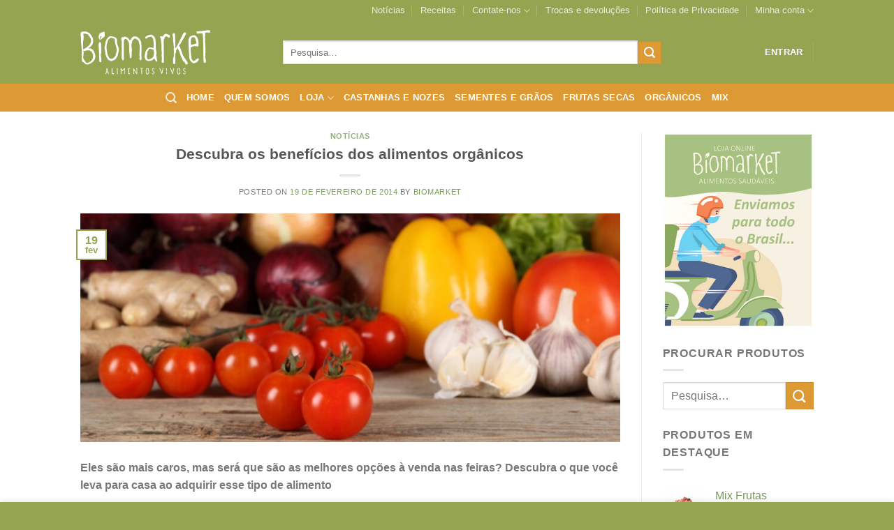

--- FILE ---
content_type: text/html; charset=UTF-8
request_url: https://www.biomarket.com.br/descubra-os-beneficios-dos-alimentos-organicos/
body_size: 25110
content:
<!DOCTYPE html>
<html lang="pt-BR" class="loading-site no-js bg-fill">
<head>
	<meta charset="UTF-8" />
	<link rel="profile" href="https://gmpg.org/xfn/11" />
	<link rel="pingback" href="https://www.biomarket.com.br/bio/xmlrpc.php" />

	<script>(function(html){html.className = html.className.replace(/\bno-js\b/,'js')})(document.documentElement);</script>
<meta name='robots' content='index, follow, max-image-preview:large, max-snippet:-1, max-video-preview:-1' />
	<style>img:is([sizes="auto" i], [sizes^="auto," i]) { contain-intrinsic-size: 3000px 1500px }</style>
	
<!-- Google Tag Manager for WordPress by gtm4wp.com -->
<script data-cfasync="false" data-pagespeed-no-defer>
	var gtm4wp_datalayer_name = "dataLayer";
	var dataLayer = dataLayer || [];
	const gtm4wp_use_sku_instead = false;
	const gtm4wp_currency = 'BRL';
	const gtm4wp_product_per_impression = false;
	const gtm4wp_clear_ecommerce = false;
</script>
<!-- End Google Tag Manager for WordPress by gtm4wp.com --><meta name="viewport" content="width=device-width, initial-scale=1" />
	<!-- This site is optimized with the Yoast SEO plugin v24.3 - https://yoast.com/wordpress/plugins/seo/ -->
	<title>Descubra os benefícios dos alimentos orgânicos | Biomarket Alimentos Saudáveis e Orgânicos</title>
	<meta name="description" content="Eles são mais caros, mas será que são as melhores opções à venda nas feiras? Descubra o que você leva para casa ao adquirir esse tipo de alimento Um em" />
	<link rel="canonical" href="https://www.biomarket.com.br/descubra-os-beneficios-dos-alimentos-organicos/" />
	<meta name="twitter:label1" content="Escrito por" />
	<meta name="twitter:data1" content="Biomarket" />
	<meta name="twitter:label2" content="Est. tempo de leitura" />
	<meta name="twitter:data2" content="3 minutos" />
	<script type="application/ld+json" class="yoast-schema-graph">{"@context":"https://schema.org","@graph":[{"@type":"Article","@id":"https://www.biomarket.com.br/descubra-os-beneficios-dos-alimentos-organicos/#article","isPartOf":{"@id":"https://www.biomarket.com.br/descubra-os-beneficios-dos-alimentos-organicos/"},"author":{"name":"Biomarket","@id":"https://www.biomarket.com.br/#/schema/person/49f254f9516c982f45df1e72afe66e05"},"headline":"Descubra os benefícios dos alimentos orgânicos","datePublished":"2014-02-19T16:09:51+00:00","dateModified":"2020-01-21T19:14:16+00:00","mainEntityOfPage":{"@id":"https://www.biomarket.com.br/descubra-os-beneficios-dos-alimentos-organicos/"},"wordCount":576,"commentCount":0,"publisher":{"@id":"https://www.biomarket.com.br/#organization"},"image":{"@id":"https://www.biomarket.com.br/descubra-os-beneficios-dos-alimentos-organicos/#primaryimage"},"thumbnailUrl":"https://www.biomarket.com.br/bio/wp-content/uploads/2014/02/biomarket_artigos_descubra_os_beneficios_dos_alimentos_organicos.jpg","articleSection":["Notícias"],"inLanguage":"pt-BR","potentialAction":[{"@type":"CommentAction","name":"Comment","target":["https://www.biomarket.com.br/descubra-os-beneficios-dos-alimentos-organicos/#respond"]}]},{"@type":"WebPage","@id":"https://www.biomarket.com.br/descubra-os-beneficios-dos-alimentos-organicos/","url":"https://www.biomarket.com.br/descubra-os-beneficios-dos-alimentos-organicos/","name":"Descubra os benefícios dos alimentos orgânicos | Biomarket Alimentos Saudáveis e Orgânicos","isPartOf":{"@id":"https://www.biomarket.com.br/#website"},"primaryImageOfPage":{"@id":"https://www.biomarket.com.br/descubra-os-beneficios-dos-alimentos-organicos/#primaryimage"},"image":{"@id":"https://www.biomarket.com.br/descubra-os-beneficios-dos-alimentos-organicos/#primaryimage"},"thumbnailUrl":"https://www.biomarket.com.br/bio/wp-content/uploads/2014/02/biomarket_artigos_descubra_os_beneficios_dos_alimentos_organicos.jpg","datePublished":"2014-02-19T16:09:51+00:00","dateModified":"2020-01-21T19:14:16+00:00","description":"Eles são mais caros, mas será que são as melhores opções à venda nas feiras? Descubra o que você leva para casa ao adquirir esse tipo de alimento Um em","breadcrumb":{"@id":"https://www.biomarket.com.br/descubra-os-beneficios-dos-alimentos-organicos/#breadcrumb"},"inLanguage":"pt-BR","potentialAction":[{"@type":"ReadAction","target":["https://www.biomarket.com.br/descubra-os-beneficios-dos-alimentos-organicos/"]}]},{"@type":"ImageObject","inLanguage":"pt-BR","@id":"https://www.biomarket.com.br/descubra-os-beneficios-dos-alimentos-organicos/#primaryimage","url":"https://www.biomarket.com.br/bio/wp-content/uploads/2014/02/biomarket_artigos_descubra_os_beneficios_dos_alimentos_organicos.jpg","contentUrl":"https://www.biomarket.com.br/bio/wp-content/uploads/2014/02/biomarket_artigos_descubra_os_beneficios_dos_alimentos_organicos.jpg","width":900,"height":383},{"@type":"BreadcrumbList","@id":"https://www.biomarket.com.br/descubra-os-beneficios-dos-alimentos-organicos/#breadcrumb","itemListElement":[{"@type":"ListItem","position":1,"name":"Home","item":"https://www.biomarket.com.br/"},{"@type":"ListItem","position":2,"name":"blog","item":"https://www.biomarket.com.br/blog/"},{"@type":"ListItem","position":3,"name":"Descubra os benefícios dos alimentos orgânicos"}]},{"@type":"WebSite","@id":"https://www.biomarket.com.br/#website","url":"https://www.biomarket.com.br/","name":"Biomarket Alimentos Saudáveis e Orgânicos","description":"Castanhas, amêndoas, nozes, sementes, frutas secas, alimentos orgânicos","publisher":{"@id":"https://www.biomarket.com.br/#organization"},"potentialAction":[{"@type":"SearchAction","target":{"@type":"EntryPoint","urlTemplate":"https://www.biomarket.com.br/?s={search_term_string}"},"query-input":{"@type":"PropertyValueSpecification","valueRequired":true,"valueName":"search_term_string"}}],"inLanguage":"pt-BR"},{"@type":"Organization","@id":"https://www.biomarket.com.br/#organization","name":"Biomarket Alimentos Vivos e Orgânicos","url":"https://www.biomarket.com.br/","logo":{"@type":"ImageObject","inLanguage":"pt-BR","@id":"https://www.biomarket.com.br/#/schema/logo/image/","url":"https://www.biomarket.com.br/bio/wp-content/uploads/2016/08/logo_biomarket_novo_site_2014_2.png","contentUrl":"https://www.biomarket.com.br/bio/wp-content/uploads/2016/08/logo_biomarket_novo_site_2014_2.png","width":"626","height":"217","caption":"Biomarket Alimentos Vivos e Orgânicos"},"image":{"@id":"https://www.biomarket.com.br/#/schema/logo/image/"},"sameAs":["https://www.facebook.com/LojaBiomarket","https://www.instagram.com/biomarketbr"]},{"@type":"Person","@id":"https://www.biomarket.com.br/#/schema/person/49f254f9516c982f45df1e72afe66e05","name":"Biomarket","image":{"@type":"ImageObject","inLanguage":"pt-BR","@id":"https://www.biomarket.com.br/#/schema/person/image/","url":"https://secure.gravatar.com/avatar/dc04a57e26bda677def2cf674833c800?s=96&d=mm&r=g","contentUrl":"https://secure.gravatar.com/avatar/dc04a57e26bda677def2cf674833c800?s=96&d=mm&r=g","caption":"Biomarket"}}]}</script>
	<!-- / Yoast SEO plugin. -->


<link rel="amphtml" href="https://www.biomarket.com.br/descubra-os-beneficios-dos-alimentos-organicos/amp/" /><meta name="generator" content="AMP for WP 1.1.2"/><link rel='prefetch' href='https://www.biomarket.com.br/bio/wp-content/themes/flatsome/assets/js/flatsome.js?ver=e1ad26bd5672989785e1' />
<link rel='prefetch' href='https://www.biomarket.com.br/bio/wp-content/themes/flatsome/assets/js/chunk.slider.js?ver=3.19.9' />
<link rel='prefetch' href='https://www.biomarket.com.br/bio/wp-content/themes/flatsome/assets/js/chunk.popups.js?ver=3.19.9' />
<link rel='prefetch' href='https://www.biomarket.com.br/bio/wp-content/themes/flatsome/assets/js/chunk.tooltips.js?ver=3.19.9' />
<link rel='prefetch' href='https://www.biomarket.com.br/bio/wp-content/themes/flatsome/assets/js/woocommerce.js?ver=dd6035ce106022a74757' />
<link rel="alternate" type="application/rss+xml" title="Feed para Biomarket Alimentos Saudáveis e Orgânicos &raquo;" href="https://www.biomarket.com.br/feed/" />
<link rel="alternate" type="application/rss+xml" title="Feed de comentários para Biomarket Alimentos Saudáveis e Orgânicos &raquo;" href="https://www.biomarket.com.br/comments/feed/" />
<link rel="alternate" type="application/rss+xml" title="Feed de comentários para Biomarket Alimentos Saudáveis e Orgânicos &raquo; Descubra os benefícios dos alimentos orgânicos" href="https://www.biomarket.com.br/descubra-os-beneficios-dos-alimentos-organicos/feed/" />
<script type="text/javascript">
/* <![CDATA[ */
window._wpemojiSettings = {"baseUrl":"https:\/\/s.w.org\/images\/core\/emoji\/15.0.3\/72x72\/","ext":".png","svgUrl":"https:\/\/s.w.org\/images\/core\/emoji\/15.0.3\/svg\/","svgExt":".svg","source":{"concatemoji":"https:\/\/www.biomarket.com.br\/bio\/wp-includes\/js\/wp-emoji-release.min.js?ver=6.7.4"}};
/*! This file is auto-generated */
!function(i,n){var o,s,e;function c(e){try{var t={supportTests:e,timestamp:(new Date).valueOf()};sessionStorage.setItem(o,JSON.stringify(t))}catch(e){}}function p(e,t,n){e.clearRect(0,0,e.canvas.width,e.canvas.height),e.fillText(t,0,0);var t=new Uint32Array(e.getImageData(0,0,e.canvas.width,e.canvas.height).data),r=(e.clearRect(0,0,e.canvas.width,e.canvas.height),e.fillText(n,0,0),new Uint32Array(e.getImageData(0,0,e.canvas.width,e.canvas.height).data));return t.every(function(e,t){return e===r[t]})}function u(e,t,n){switch(t){case"flag":return n(e,"\ud83c\udff3\ufe0f\u200d\u26a7\ufe0f","\ud83c\udff3\ufe0f\u200b\u26a7\ufe0f")?!1:!n(e,"\ud83c\uddfa\ud83c\uddf3","\ud83c\uddfa\u200b\ud83c\uddf3")&&!n(e,"\ud83c\udff4\udb40\udc67\udb40\udc62\udb40\udc65\udb40\udc6e\udb40\udc67\udb40\udc7f","\ud83c\udff4\u200b\udb40\udc67\u200b\udb40\udc62\u200b\udb40\udc65\u200b\udb40\udc6e\u200b\udb40\udc67\u200b\udb40\udc7f");case"emoji":return!n(e,"\ud83d\udc26\u200d\u2b1b","\ud83d\udc26\u200b\u2b1b")}return!1}function f(e,t,n){var r="undefined"!=typeof WorkerGlobalScope&&self instanceof WorkerGlobalScope?new OffscreenCanvas(300,150):i.createElement("canvas"),a=r.getContext("2d",{willReadFrequently:!0}),o=(a.textBaseline="top",a.font="600 32px Arial",{});return e.forEach(function(e){o[e]=t(a,e,n)}),o}function t(e){var t=i.createElement("script");t.src=e,t.defer=!0,i.head.appendChild(t)}"undefined"!=typeof Promise&&(o="wpEmojiSettingsSupports",s=["flag","emoji"],n.supports={everything:!0,everythingExceptFlag:!0},e=new Promise(function(e){i.addEventListener("DOMContentLoaded",e,{once:!0})}),new Promise(function(t){var n=function(){try{var e=JSON.parse(sessionStorage.getItem(o));if("object"==typeof e&&"number"==typeof e.timestamp&&(new Date).valueOf()<e.timestamp+604800&&"object"==typeof e.supportTests)return e.supportTests}catch(e){}return null}();if(!n){if("undefined"!=typeof Worker&&"undefined"!=typeof OffscreenCanvas&&"undefined"!=typeof URL&&URL.createObjectURL&&"undefined"!=typeof Blob)try{var e="postMessage("+f.toString()+"("+[JSON.stringify(s),u.toString(),p.toString()].join(",")+"));",r=new Blob([e],{type:"text/javascript"}),a=new Worker(URL.createObjectURL(r),{name:"wpTestEmojiSupports"});return void(a.onmessage=function(e){c(n=e.data),a.terminate(),t(n)})}catch(e){}c(n=f(s,u,p))}t(n)}).then(function(e){for(var t in e)n.supports[t]=e[t],n.supports.everything=n.supports.everything&&n.supports[t],"flag"!==t&&(n.supports.everythingExceptFlag=n.supports.everythingExceptFlag&&n.supports[t]);n.supports.everythingExceptFlag=n.supports.everythingExceptFlag&&!n.supports.flag,n.DOMReady=!1,n.readyCallback=function(){n.DOMReady=!0}}).then(function(){return e}).then(function(){var e;n.supports.everything||(n.readyCallback(),(e=n.source||{}).concatemoji?t(e.concatemoji):e.wpemoji&&e.twemoji&&(t(e.twemoji),t(e.wpemoji)))}))}((window,document),window._wpemojiSettings);
/* ]]> */
</script>
<style id='wp-emoji-styles-inline-css' type='text/css'>

	img.wp-smiley, img.emoji {
		display: inline !important;
		border: none !important;
		box-shadow: none !important;
		height: 1em !important;
		width: 1em !important;
		margin: 0 0.07em !important;
		vertical-align: -0.1em !important;
		background: none !important;
		padding: 0 !important;
	}
</style>
<style id='wp-block-library-inline-css' type='text/css'>
:root{--wp-admin-theme-color:#007cba;--wp-admin-theme-color--rgb:0,124,186;--wp-admin-theme-color-darker-10:#006ba1;--wp-admin-theme-color-darker-10--rgb:0,107,161;--wp-admin-theme-color-darker-20:#005a87;--wp-admin-theme-color-darker-20--rgb:0,90,135;--wp-admin-border-width-focus:2px;--wp-block-synced-color:#7a00df;--wp-block-synced-color--rgb:122,0,223;--wp-bound-block-color:var(--wp-block-synced-color)}@media (min-resolution:192dpi){:root{--wp-admin-border-width-focus:1.5px}}.wp-element-button{cursor:pointer}:root{--wp--preset--font-size--normal:16px;--wp--preset--font-size--huge:42px}:root .has-very-light-gray-background-color{background-color:#eee}:root .has-very-dark-gray-background-color{background-color:#313131}:root .has-very-light-gray-color{color:#eee}:root .has-very-dark-gray-color{color:#313131}:root .has-vivid-green-cyan-to-vivid-cyan-blue-gradient-background{background:linear-gradient(135deg,#00d084,#0693e3)}:root .has-purple-crush-gradient-background{background:linear-gradient(135deg,#34e2e4,#4721fb 50%,#ab1dfe)}:root .has-hazy-dawn-gradient-background{background:linear-gradient(135deg,#faaca8,#dad0ec)}:root .has-subdued-olive-gradient-background{background:linear-gradient(135deg,#fafae1,#67a671)}:root .has-atomic-cream-gradient-background{background:linear-gradient(135deg,#fdd79a,#004a59)}:root .has-nightshade-gradient-background{background:linear-gradient(135deg,#330968,#31cdcf)}:root .has-midnight-gradient-background{background:linear-gradient(135deg,#020381,#2874fc)}.has-regular-font-size{font-size:1em}.has-larger-font-size{font-size:2.625em}.has-normal-font-size{font-size:var(--wp--preset--font-size--normal)}.has-huge-font-size{font-size:var(--wp--preset--font-size--huge)}.has-text-align-center{text-align:center}.has-text-align-left{text-align:left}.has-text-align-right{text-align:right}#end-resizable-editor-section{display:none}.aligncenter{clear:both}.items-justified-left{justify-content:flex-start}.items-justified-center{justify-content:center}.items-justified-right{justify-content:flex-end}.items-justified-space-between{justify-content:space-between}.screen-reader-text{border:0;clip:rect(1px,1px,1px,1px);clip-path:inset(50%);height:1px;margin:-1px;overflow:hidden;padding:0;position:absolute;width:1px;word-wrap:normal!important}.screen-reader-text:focus{background-color:#ddd;clip:auto!important;clip-path:none;color:#444;display:block;font-size:1em;height:auto;left:5px;line-height:normal;padding:15px 23px 14px;text-decoration:none;top:5px;width:auto;z-index:100000}html :where(.has-border-color){border-style:solid}html :where([style*=border-top-color]){border-top-style:solid}html :where([style*=border-right-color]){border-right-style:solid}html :where([style*=border-bottom-color]){border-bottom-style:solid}html :where([style*=border-left-color]){border-left-style:solid}html :where([style*=border-width]){border-style:solid}html :where([style*=border-top-width]){border-top-style:solid}html :where([style*=border-right-width]){border-right-style:solid}html :where([style*=border-bottom-width]){border-bottom-style:solid}html :where([style*=border-left-width]){border-left-style:solid}html :where(img[class*=wp-image-]){height:auto;max-width:100%}:where(figure){margin:0 0 1em}html :where(.is-position-sticky){--wp-admin--admin-bar--position-offset:var(--wp-admin--admin-bar--height,0px)}@media screen and (max-width:600px){html :where(.is-position-sticky){--wp-admin--admin-bar--position-offset:0px}}
</style>
<link rel='stylesheet' id='contact-form-7-css' href='https://www.biomarket.com.br/bio/wp-content/plugins/contact-form-7/includes/css/styles.css?ver=6.0.3' type='text/css' media='all' />
<style id='woocommerce-inline-inline-css' type='text/css'>
.woocommerce form .form-row .required { visibility: visible; }
</style>
<link rel='stylesheet' id='brands-styles-css' href='https://www.biomarket.com.br/bio/wp-content/plugins/woocommerce/assets/css/brands.css?ver=9.6.0' type='text/css' media='all' />
<link rel='stylesheet' id='woosb-frontend-css' href='https://www.biomarket.com.br/bio/wp-content/plugins/woo-product-bundle-premium/assets/css/frontend.css?ver=6.3.3' type='text/css' media='all' />
<link rel='stylesheet' id='flatsome-main-css' href='https://www.biomarket.com.br/bio/wp-content/themes/flatsome/assets/css/flatsome.css?ver=3.19.9' type='text/css' media='all' />
<style id='flatsome-main-inline-css' type='text/css'>
@font-face {
				font-family: "fl-icons";
				font-display: block;
				src: url(https://www.biomarket.com.br/bio/wp-content/themes/flatsome/assets/css/icons/fl-icons.eot?v=3.19.9);
				src:
					url(https://www.biomarket.com.br/bio/wp-content/themes/flatsome/assets/css/icons/fl-icons.eot#iefix?v=3.19.9) format("embedded-opentype"),
					url(https://www.biomarket.com.br/bio/wp-content/themes/flatsome/assets/css/icons/fl-icons.woff2?v=3.19.9) format("woff2"),
					url(https://www.biomarket.com.br/bio/wp-content/themes/flatsome/assets/css/icons/fl-icons.ttf?v=3.19.9) format("truetype"),
					url(https://www.biomarket.com.br/bio/wp-content/themes/flatsome/assets/css/icons/fl-icons.woff?v=3.19.9) format("woff"),
					url(https://www.biomarket.com.br/bio/wp-content/themes/flatsome/assets/css/icons/fl-icons.svg?v=3.19.9#fl-icons) format("svg");
			}
</style>
<link rel='stylesheet' id='flatsome-shop-css' href='https://www.biomarket.com.br/bio/wp-content/themes/flatsome/assets/css/flatsome-shop.css?ver=3.19.9' type='text/css' media='all' />
<link rel='stylesheet' id='flatsome-style-css' href='https://www.biomarket.com.br/bio/wp-content/themes/flatsome/style.css?ver=3.19.9' type='text/css' media='all' />
<script type="text/javascript" src="https://www.biomarket.com.br/bio/wp-includes/js/jquery/jquery.min.js?ver=3.7.1" id="jquery-core-js"></script>
<script type="text/javascript" src="https://www.biomarket.com.br/bio/wp-includes/js/jquery/jquery-migrate.min.js?ver=3.4.1" id="jquery-migrate-js"></script>
<script type="text/javascript" src="https://www.biomarket.com.br/bio/wp-content/plugins/woocommerce/assets/js/jquery-blockui/jquery.blockUI.min.js?ver=2.7.0-wc.9.6.0" id="jquery-blockui-js" data-wp-strategy="defer"></script>
<script type="text/javascript" id="wc-add-to-cart-js-extra">
/* <![CDATA[ */
var wc_add_to_cart_params = {"ajax_url":"\/bio\/wp-admin\/admin-ajax.php","wc_ajax_url":"\/?wc-ajax=%%endpoint%%","i18n_view_cart":"Ver carrinho","cart_url":"https:\/\/www.biomarket.com.br\/carrinho\/","is_cart":"","cart_redirect_after_add":"yes"};
/* ]]> */
</script>
<script type="text/javascript" src="https://www.biomarket.com.br/bio/wp-content/plugins/woocommerce/assets/js/frontend/add-to-cart.min.js?ver=9.6.0" id="wc-add-to-cart-js" defer="defer" data-wp-strategy="defer"></script>
<script type="text/javascript" src="https://www.biomarket.com.br/bio/wp-content/plugins/woocommerce/assets/js/js-cookie/js.cookie.min.js?ver=2.1.4-wc.9.6.0" id="js-cookie-js" data-wp-strategy="defer"></script>
<link rel="https://api.w.org/" href="https://www.biomarket.com.br/wp-json/" /><link rel="alternate" title="JSON" type="application/json" href="https://www.biomarket.com.br/wp-json/wp/v2/posts/889" /><link rel="EditURI" type="application/rsd+xml" title="RSD" href="https://www.biomarket.com.br/bio/xmlrpc.php?rsd" />
<meta name="generator" content="WordPress 6.7.4" />
<meta name="generator" content="WooCommerce 9.6.0" />
<link rel='shortlink' href='https://www.biomarket.com.br/?p=889' />
<link rel="alternate" title="oEmbed (JSON)" type="application/json+oembed" href="https://www.biomarket.com.br/wp-json/oembed/1.0/embed?url=https%3A%2F%2Fwww.biomarket.com.br%2Fdescubra-os-beneficios-dos-alimentos-organicos%2F" />
<link rel="alternate" title="oEmbed (XML)" type="text/xml+oembed" href="https://www.biomarket.com.br/wp-json/oembed/1.0/embed?url=https%3A%2F%2Fwww.biomarket.com.br%2Fdescubra-os-beneficios-dos-alimentos-organicos%2F&#038;format=xml" />
<script type="text/javascript" src="https://www.biomarket.com.br/bio/wp-includes/js/tw-sack.min.js?ver=1.6.1" id="sack-js"></script>
	<script type="text/javascript">
		//<![CDATA[
				function alo_em_pubblic_form ()
		{

			var alo_cf_array = new Array();
									document.alo_easymail_widget_form.submit.value="Enviando...";
			document.alo_easymail_widget_form.submit.disabled = true;
			document.getElementById('alo_em_widget_loading').style.display = "inline";
			document.getElementById('alo_easymail_widget_feedback').innerHTML = "";

			var alo_em_sack = new sack("https://www.biomarket.com.br/bio/wp-admin/admin-ajax.php" );

			alo_em_sack.execute = 1;
			alo_em_sack.method = 'POST';
			alo_em_sack.setVar( "action", "alo_em_pubblic_form_check" );
						alo_em_sack.setVar( "alo_em_opt_name", document.alo_easymail_widget_form.alo_em_opt_name.value );
						alo_em_sack.setVar( "alo_em_opt_email", document.alo_easymail_widget_form.alo_em_opt_email.value );

			alo_em_sack.setVar( "alo_em_privacy_agree", ( document.getElementById('alo_em_privacy_agree').checked ? 1 : 0 ) );

						alo_em_sack.setVar( "alo_easymail_txt_generic_error", 'Erro durante operação.' );
			alo_em_sack.setVar( "alo_em_error_email_incorrect", "O endereço de email está incorreto");
			alo_em_sack.setVar( "alo_em_error_name_empty", "O campo do nome está vazio");
			alo_em_sack.setVar( "alo_em_error_privacy_empty", "O campo Política de privacidade está vazio");
						alo_em_sack.setVar( "alo_em_error_email_added", "Aviso: este endereço de email já está inscrito mas não ativado. Iremos enviar outro email de ativação");
			alo_em_sack.setVar( "alo_em_error_email_activated", "Aviso: este endereço de email já está inscrito");
			alo_em_sack.setVar( "alo_em_error_on_sending", "Erro durante o envio: por favor tente outra vez");
			alo_em_sack.setVar( "alo_em_txt_ok", "Assinatura finalizada com sucesso. Irá receber um email com um link. Terá que clicar nesse link para ativar a sua assinatura.");
			alo_em_sack.setVar( "alo_em_txt_subscribe", "Assinar");
			alo_em_sack.setVar( "alo_em_lang_code", "");

			var cbs = document.getElementById('alo_easymail_widget_form').getElementsByTagName('input');
			var length = cbs.length;
			var lists = "";
			for (var i=0; i < length; i++) {
				if (cbs[i].name == 'alo_em_form_lists' +'[]' && cbs[i].type == 'checkbox') {
					if ( cbs[i].checked ) lists += cbs[i].value + ",";
				}
			}
			alo_em_sack.setVar( "alo_em_form_lists", lists );
			alo_em_sack.setVar( "alo_em_nonce", 'a07d24a201' );
			alo_em_sack.runAJAX();

			return true;

		}
				//]]>
	</script>
	
<!-- WP Affiliate plugin v5.8.6 - https://www.tipsandtricks-hq.com/wordpress-affiliate-platform-plugin-simple-affiliate-program-for-wordpress-blogsite-1474 -->
<link type="text/css" rel="stylesheet" href="https://www.biomarket.com.br/bio/wp-content/plugins/wp-affiliate-platform/affiliate_platform_style.css" />

<!-- Google Tag Manager for WordPress by gtm4wp.com -->
<!-- GTM Container placement set to footer -->
<script data-cfasync="false" data-pagespeed-no-defer type="text/javascript">
	var dataLayer_content = {"pagePostType":"post","pagePostType2":"single-post","pageCategory":["noticias"],"pagePostAuthor":"Biomarket","customerTotalOrders":0,"customerTotalOrderValue":0,"customerFirstName":"","customerLastName":"","customerBillingFirstName":"","customerBillingLastName":"","customerBillingCompany":"","customerBillingAddress1":"","customerBillingAddress2":"","customerBillingCity":"","customerBillingState":"","customerBillingPostcode":"","customerBillingCountry":"","customerBillingEmail":"","customerBillingEmailHash":"","customerBillingPhone":"","customerShippingFirstName":"","customerShippingLastName":"","customerShippingCompany":"","customerShippingAddress1":"","customerShippingAddress2":"","customerShippingCity":"","customerShippingState":"","customerShippingPostcode":"","customerShippingCountry":"","cartContent":{"totals":{"applied_coupons":[],"discount_total":0,"subtotal":0,"total":0},"items":[]}};
	dataLayer.push( dataLayer_content );
</script>
<script data-cfasync="false">
(function(w,d,s,l,i){w[l]=w[l]||[];w[l].push({'gtm.start':
new Date().getTime(),event:'gtm.js'});var f=d.getElementsByTagName(s)[0],
j=d.createElement(s),dl=l!='dataLayer'?'&l='+l:'';j.async=true;j.src=
'//www.googletagmanager.com/gtm.js?id='+i+dl;f.parentNode.insertBefore(j,f);
})(window,document,'script','dataLayer','GTM-MRVDMC8');
</script>
<!-- End Google Tag Manager for WordPress by gtm4wp.com --><script>
  (function(i,s,o,g,r,a,m){i['GoogleAnalyticsObject']=r;i[r]=i[r]||function(){
  (i[r].q=i[r].q||[]).push(arguments)},i[r].l=1*new Date();a=s.createElement(o),
  m=s.getElementsByTagName(o)[0];a.async=1;a.src=g;m.parentNode.insertBefore(a,m)
  })(window,document,'script','https://www.google-analytics.com/analytics.js','ga');

  ga('create', 'UA-23716900-2', 'auto');
  ga('send', 'pageview');

</script>

<meta name="google-site-verification" content="489ssnhN2FcDyTmJC0L2aqEAKNlv7DwTJJs5b_BCTYU" />	<noscript><style>.woocommerce-product-gallery{ opacity: 1 !important; }</style></noscript>
	<style class='wp-fonts-local' type='text/css'>
@font-face{font-family:Inter;font-style:normal;font-weight:300 900;font-display:fallback;src:url('https://www.biomarket.com.br/bio/wp-content/plugins/woocommerce/assets/fonts/Inter-VariableFont_slnt,wght.woff2') format('woff2');font-stretch:normal;}
@font-face{font-family:Cardo;font-style:normal;font-weight:400;font-display:fallback;src:url('https://www.biomarket.com.br/bio/wp-content/plugins/woocommerce/assets/fonts/cardo_normal_400.woff2') format('woff2');}
</style>
<link rel="icon" href="https://www.biomarket.com.br/bio/wp-content/uploads/2018/01/cropped-favco-1-32x32.png" sizes="32x32" />
<link rel="icon" href="https://www.biomarket.com.br/bio/wp-content/uploads/2018/01/cropped-favco-1-192x192.png" sizes="192x192" />
<link rel="apple-touch-icon" href="https://www.biomarket.com.br/bio/wp-content/uploads/2018/01/cropped-favco-1-180x180.png" />
<meta name="msapplication-TileImage" content="https://www.biomarket.com.br/bio/wp-content/uploads/2018/01/cropped-favco-1-270x270.png" />
<style id="custom-css" type="text/css">:root {--primary-color: #95a451;--fs-color-primary: #95a451;--fs-color-secondary: #dd9933;--fs-color-success: #7a9c59;--fs-color-alert: #b20000;--fs-experimental-link-color: #7a9c59;--fs-experimental-link-color-hover: #111;}.tooltipster-base {--tooltip-color: #fff;--tooltip-bg-color: #000;}.off-canvas-right .mfp-content, .off-canvas-left .mfp-content {--drawer-width: 300px;}.off-canvas .mfp-content.off-canvas-cart {--drawer-width: 360px;}.sticky-add-to-cart--active, #wrapper,#main,#main.dark{background-color: #FFF}.flatsome-cookies {background-color: #ffffff}.header-main{height: 90px}#logo img{max-height: 90px}#logo{width:186px;}.header-top{min-height: 30px}.transparent .header-main{height: 90px}.transparent #logo img{max-height: 90px}.has-transparent + .page-title:first-of-type,.has-transparent + #main > .page-title,.has-transparent + #main > div > .page-title,.has-transparent + #main .page-header-wrapper:first-of-type .page-title{padding-top: 170px;}.header.show-on-scroll,.stuck .header-main{height:101px!important}.stuck #logo img{max-height: 101px!important}.search-form{ width: 71%;}.header-bg-color {background-color: #95a451}.header-bottom {background-color: #dd9933}@media (max-width: 549px) {.header-main{height: 70px}#logo img{max-height: 70px}}body{font-size: 100%;}.badge-inner.new-bubble{background-color: #7a9c59}input[type='submit'], input[type="button"], button:not(.icon), .button:not(.icon){border-radius: 3px!important}@media screen and (min-width: 550px){.products .box-vertical .box-image{min-width: 200px!important;width: 200px!important;}}.footer-1{background-color: #fff}.footer-2{background-color: #ba9c69}.absolute-footer, html{background-color: #333}.nav-vertical-fly-out > li + li {border-top-width: 1px; border-top-style: solid;}/* Custom CSS */.woocommerce-checkout select, .select2-container .select2-choice {font-size: 100% !important;height: 39px !important;}p#billing_address_1_field {display: table;width: 100%;}#wide-nav {background: rgb(221, 153, 51) !important;}strong.cart-name, span.cart-price, .header-nav a.nav-top-link {color: #fff !important;opacity: 1 !important;}.flickity-viewport {margin: 30px 0px !important;}.row.container {margin-bottom: 30px !important;margin-top: 20px !important;}.inner-text {font-size: 9px !important;padding: 28px 7.5px !important;}.woocommerce-password-strength.bad {display: none;}.home .section-title {margin-bottom: 0 !important;}.page-numbers.current, .page-numbers li a{border-radius: 25px;}.breadcrumb {font-size: 80% !important;}.woocommerce-result-count {font-size: 80% !important;}select, .select2-container .select2-choice {font-size: 80% !important;height: auto !important;}h3.breadcrumb {padding-top: 9px !important;}.footer ul li a {text-transform: capitalize;font-weight: normal;padding: 7px 0;font-size: 12px;}.tx-div.small {display: none;}.umquarto {width: 22%;float: left;margin-right: 3%;text-align: center;}.umquarto span {font-size: 10px;font-weight: 400;}li.woocommerce-MyAccount-navigation-link.woocommerce-MyAccount-navigation-link--downloads {display: none;}li.header-search-form.search-form.html.relative.has-icon {margin-left: 74px !important;}select#calc_shipping_country {font-size: 14px !important;padding: 5px;color: #757575;}select#calc_shipping_state {font-size: 14px !important;padding: 5px;color: #757575;}.validate-email label {float: left;}.select2-container .select2-selection--single {height: 39px !important;}.select2-container--default .select2-selection--single {border: 1px solid #ddd !important;border-radius: 0px !important;}span#select2-billing_state-container {padding: 5px 5px 5px 10px !important;color: #757575 !important;}.si_captcha_small {width: 100% !important;}img#si_image_com {margin: -12px 0px 0px 15px !important;}.header-wrapper {margin-top: 30px;}.home .header-wrapper {margin-top: 0px;}.header-wrapper.stuck {margin-top: -0px;}.home .header-wrapper.stuck {margin-top: -0px;}p.stock.out-of-stock {font-size: 18px;}.action-head {padding: 0px !important;font-family: "Lato",sans-serif !important;font-weight: 400 !important;text-transform: uppercase !important;}#aff-box-action a {color: #d93 !important;}#aff-box-action {width: 95% !important; background-color: #fff !important;height: auto !important;padding: 0px !important;border: 2px solid#d93 !important; border-radius: 4px !important;font-size: 16px !important;margin: auto !important;}.wp-aff-box {float: left;border: transparent !important;margin: 5px !important;}#aff-box-action img {display: none !important;}.wp_aff_title {font-family: "Lato",sans-serif !important;font-weight: 400 !important;color: #95a451 !important;text-align: center !important;border-bottom: none !important;}#wp_aff-index-body {margin: 10px 50px 0px 50px !important;}#wp_aff_inside label {text-align: left;width: 100%;display: table !important;}#wp_aff_inside input {float: right;width: 100% !important;}#wp_aff_inside strong {float: left;}#wp_aff_inside span {float: left !important;display: table;width: 100%;text-align: left;}#wp_aff_inside textarea.user-edit {width: 100% !important;float: left;padding: 0px !important;}.page-id-3572 table {width: 47%;margin: auto !important;}#wp_aff_inside .button {background-image: none !important;color: #FFF !important;background-color: #dd9933 !important;text-shadow: transparent !important;border-color: transparent !important;box-shadow: transparent !important;}#wp_aff_inside a {color: #95a451 !important;}.bg.fill.bg-fill.bg-loaded:before {background: transparent !important;}.order_details li {display: table;padding: 38px;float: left;color: #95a451! important;}#wc-moip-payment-checkout-form, .tabs li {list-style: none !important;display: inline-block; }form#wc-moip-payment-checkout-form {display: table;margin: auto;}.imgbandeira {margin: 26px;}.woocommerce-order-pay li {list-style: none !important;}.woocommerce-order-pay .woocommerce {background-color: #F8F8F7 !important;}.order_details li {padding: 21px!important;}ul.order_details {width: 100% !important;background: #ebebea !important;display: table;}a.shipping-calculator-button {background-color: #dd9933;border-radius: 3px;text-transform: uppercase;font-size: 11px;font-family: "Lato", sans-serif;color: #fff;margin: 7px 0px !important;padding: 6px;position: relative;display: inline-block;transition: 0.3s;}a.shipping-calculator-button:hover {background-color: #ad7521;}h2 { font-size: 1.0em !important;}h1 { font-size: 1.3em !important;}i[class^="icon-"] {visibility: visible !important;}.text-inner.text-center {text-shadow: 0px 5px 7px #291407 !important;}.absolute-footer, html {background-color: #95a451 !important;}/* Custom CSS Tablet */@media (max-width: 849px){.header-main {height: auto;}}/* Custom CSS Mobile */@media (max-width: 549px){.umquarto {width: 100%;float: left;margin-right: 0%;text-align: center;}li.header-search-form.search-form.html.relative.has-icon {margin-left: 0px !important;}.row .row-small:not(.row-collapse), .container .row-small:not(.row-collapse) {margin-left: 11px;margin-right: 10px;margin-bottom: 0;}.header-wrapper {margin-top: 30px;}.header-wrapper.stuck {margin-top: -0px;}#footer .textwidget {text-align: center !important;}#footer #nav_menu-2 {text-align: center !important;}#footer ul.menu>li, .widget>ul>li {text-align: center !important;}#footer #nav_menu-3 {text-align: center !important;}#footer .is-divider {margin: auto !important;}.header-main {height: auto;}}.label-new.menu-item > a:after{content:"Novo";}.label-hot.menu-item > a:after{content:"Quente";}.label-sale.menu-item > a:after{content:"Promoção";}.label-popular.menu-item > a:after{content:"Popular";}</style>		<style type="text/css" id="wp-custom-css">
			ul.lista1 {
    float: left;
    margin-left: 20px;
}

ul.lista2 {
    float: right;
    margin-right: 239px;
}

@media screen and (max-width: 500px){
ul.lista2 {
    margin-right: 55px;
}}

i[class^="icon-"] {
    visibility: visible !important;
}
.text-inner.text-center {
    text-shadow: 0px 5px 7px #291407 !important;
}
.absolute-footer, html {
    background-color: #95a451 !important;
}

.flatsome-cookies__buttons {
    display: none;
}
.header-wrapper {
    margin-top: 0px !important;
}

@media screen and (max-width: 650px){
.frete-gratis-sp {
    margin: auto;
    padding: 10px 0px;
    display: table !important;
}
	div#masthead {
    padding-bottom: 20px;
		padding-top: 20px;
}
	.carrinho-frete-gratis-sp-desk {
    display: none;
}
	.carrinho-frete-gratis-sp-mobile {
    display: table !important;
    margin: auto;
    padding-bottom: 15px;
}
}
.frete-gratis-sp {
    display: none;
} 
.carrinho-frete-gratis-sp-mobile {
    display: none;
}
.carrinho-frete-gratis-sp-desk {
    margin-bottom: 15px;
}


		</style>
		<style id="kirki-inline-styles"></style><style id="wpforms-css-vars-root">
				:root {
					--wpforms-field-border-radius: 3px;
--wpforms-field-background-color: #ffffff;
--wpforms-field-border-color: rgba( 0, 0, 0, 0.25 );
--wpforms-field-text-color: rgba( 0, 0, 0, 0.7 );
--wpforms-label-color: rgba( 0, 0, 0, 0.85 );
--wpforms-label-sublabel-color: rgba( 0, 0, 0, 0.55 );
--wpforms-label-error-color: #d63637;
--wpforms-button-border-radius: 3px;
--wpforms-button-background-color: #066aab;
--wpforms-button-text-color: #ffffff;
--wpforms-page-break-color: #066aab;
--wpforms-field-size-input-height: 43px;
--wpforms-field-size-input-spacing: 15px;
--wpforms-field-size-font-size: 16px;
--wpforms-field-size-line-height: 19px;
--wpforms-field-size-padding-h: 14px;
--wpforms-field-size-checkbox-size: 16px;
--wpforms-field-size-sublabel-spacing: 5px;
--wpforms-field-size-icon-size: 1;
--wpforms-label-size-font-size: 16px;
--wpforms-label-size-line-height: 19px;
--wpforms-label-size-sublabel-font-size: 14px;
--wpforms-label-size-sublabel-line-height: 17px;
--wpforms-button-size-font-size: 17px;
--wpforms-button-size-height: 41px;
--wpforms-button-size-padding-h: 15px;
--wpforms-button-size-margin-top: 10px;

				}
			</style></head>

<body data-rsssl=1 class="post-template-default single single-post postid-889 single-format-standard theme-flatsome woocommerce-no-js full-width bg-fill lightbox nav-dropdown-has-arrow nav-dropdown-has-shadow nav-dropdown-has-border catalog-mode">


<a class="skip-link screen-reader-text" href="#main">Skip to content</a>

<div id="wrapper">

	
	<header id="header" class="header has-sticky sticky-jump">
		<div class="header-wrapper">
			<div id="top-bar" class="header-top hide-for-sticky nav-dark hide-for-medium">
    <div class="flex-row container">
      <div class="flex-col hide-for-medium flex-left">
          <ul class="nav nav-left medium-nav-center nav-small  nav-divided">
                        </ul>
      </div>

      <div class="flex-col hide-for-medium flex-center">
          <ul class="nav nav-center nav-small  nav-divided">
                        </ul>
      </div>

      <div class="flex-col hide-for-medium flex-right">
         <ul class="nav top-bar-nav nav-right nav-small  nav-divided">
              <li id="menu-item-25211" class="menu-item menu-item-type-post_type menu-item-object-page menu-item-25211 menu-item-design-default"><a href="https://www.biomarket.com.br/noticias/" class="nav-top-link">Notícias</a></li>
<li id="menu-item-25215" class="menu-item menu-item-type-post_type menu-item-object-page menu-item-25215 menu-item-design-default"><a href="https://www.biomarket.com.br/receitas/" class="nav-top-link">Receitas</a></li>
<li id="menu-item-1167" class="menu-item menu-item-type-post_type menu-item-object-page menu-item-has-children menu-item-1167 menu-item-design-default has-dropdown"><a title="Contate-nos" href="https://www.biomarket.com.br/atendimento/" class="nav-top-link" aria-expanded="false" aria-haspopup="menu">Contate-nos<i class="icon-angle-down" ></i></a>
<ul class="sub-menu nav-dropdown nav-dropdown-default">
	<li id="menu-item-3258" class="menu-item menu-item-type-post_type menu-item-object-page menu-item-3258"><a title="Atendimento" href="https://www.biomarket.com.br/atendimento/">Atendimento</a></li>
</ul>
</li>
<li id="menu-item-1934" class="menu-item menu-item-type-post_type menu-item-object-page menu-item-1934 menu-item-design-default"><a title="Trocas e devoluções" href="https://www.biomarket.com.br/trocas-e-devolucoes/" class="nav-top-link">Trocas e devoluções</a></li>
<li id="menu-item-3877" class="menu-item menu-item-type-post_type menu-item-object-page menu-item-privacy-policy menu-item-3877 menu-item-design-default"><a title="Política de Privacidade" href="https://www.biomarket.com.br/politica-de-privacidade/" class="nav-top-link">Política de Privacidade</a></li>
<li id="menu-item-1162" class="menu-item menu-item-type-post_type menu-item-object-page menu-item-has-children menu-item-1162 menu-item-design-default has-dropdown"><a title="Minha conta" href="https://www.biomarket.com.br/minha-conta/" class="nav-top-link" aria-expanded="false" aria-haspopup="menu">Minha conta<i class="icon-angle-down" ></i></a>
<ul class="sub-menu nav-dropdown nav-dropdown-default">
	<li id="menu-item-2141" class="menu-item menu-item-type-custom menu-item-object-custom menu-item-2141"><a title="Login" href="https://www.biomarket.com.br/minha-conta/">Login</a></li>
	<li id="menu-item-1163" class="menu-item menu-item-type-post_type menu-item-object-page menu-item-1163"><a title="Alterar senha" href="https://www.biomarket.com.br/?page_id=14">Alterar senha</a></li>
	<li id="menu-item-1164" class="menu-item menu-item-type-post_type menu-item-object-page menu-item-1164"><a title="Visualizar pedido" href="https://www.biomarket.com.br/minha-conta/visualizar-pedido/">Visualizar pedido</a></li>
	<li id="menu-item-1165" class="menu-item menu-item-type-post_type menu-item-object-page menu-item-1165"><a title="Alterar meu endereço" href="https://www.biomarket.com.br/minha-conta/editar-endereco/">Alterar meu endereço</a></li>
</ul>
</li>
          </ul>
      </div>

      
    </div>
</div>
<div id="masthead" class="header-main nav-dark">
      <div class="header-inner flex-row container logo-left medium-logo-center" role="navigation">

          <!-- Logo -->
          <div id="logo" class="flex-col logo">
            
<!-- Header logo -->
<a href="https://www.biomarket.com.br/" title="Biomarket Alimentos Saudáveis e Orgânicos - Castanhas, amêndoas, nozes, sementes, frutas secas, alimentos orgânicos" rel="home">
		<img width="626" height="217" src="https://www.biomarket.com.br/bio/wp-content/uploads/2016/08/logo_biomarket_novo_site_2014_2.png" class="header_logo header-logo" alt="Biomarket Alimentos Saudáveis e Orgânicos"/><img  width="626" height="217" src="https://www.biomarket.com.br/bio/wp-content/uploads/2016/08/logo_biomarket_novo_site_2014_2.png" class="header-logo-dark" alt="Biomarket Alimentos Saudáveis e Orgânicos"/></a>
          </div>

          <!-- Mobile Left Elements -->
          <div class="flex-col show-for-medium flex-left">
            <ul class="mobile-nav nav nav-left ">
              <li class="nav-icon has-icon">
  		<a href="#" data-open="#main-menu" data-pos="left" data-bg="main-menu-overlay" data-color="" class="is-small" aria-label="Menu" aria-controls="main-menu" aria-expanded="false">

		  <i class="icon-menu" ></i>
		  		</a>
	</li>
            </ul>
          </div>

          <!-- Left Elements -->
          <div class="flex-col hide-for-medium flex-left
            flex-grow">
            <ul class="header-nav header-nav-main nav nav-left  nav-size-80% nav-uppercase" >
              <li class="header-search-form search-form html relative has-icon">
	<div class="header-search-form-wrapper">
		<div class="searchform-wrapper ux-search-box relative is-normal"><form role="search" method="get" class="searchform" action="https://www.biomarket.com.br/">
	<div class="flex-row relative">
						<div class="flex-col flex-grow">
			<label class="screen-reader-text" for="woocommerce-product-search-field-0">Pesquisar por:</label>
			<input type="search" id="woocommerce-product-search-field-0" class="search-field mb-0" placeholder="Pesquisa&hellip;" value="" name="s" />
			<input type="hidden" name="post_type" value="product" />
					</div>
		<div class="flex-col">
			<button type="submit" value="Pesquisar" class="ux-search-submit submit-button secondary button  icon mb-0" aria-label="Enviar">
				<i class="icon-search" ></i>			</button>
		</div>
	</div>
	<div class="live-search-results text-left z-top"></div>
</form>
</div>	</div>
</li>
            </ul>
          </div>

          <!-- Right Elements -->
          <div class="flex-col hide-for-medium flex-right">
            <ul class="header-nav header-nav-main nav nav-right  nav-size-80% nav-uppercase">
              
<li class="account-item has-icon" >

	<a href="https://www.biomarket.com.br/minha-conta/" class="nav-top-link nav-top-not-logged-in is-small" title="Entrar" >
					<span>
			Entrar			</span>
				</a>




</li>
<li class="header-divider"></li>            </ul>
          </div>

          <!-- Mobile Right Elements -->
          <div class="flex-col show-for-medium flex-right">
            <ul class="mobile-nav nav nav-right ">
                          </ul>
          </div>

      </div>

            <div class="container"><div class="top-divider full-width"></div></div>
      </div>
<div id="wide-nav" class="header-bottom wide-nav nav-dark flex-has-center hide-for-medium">
    <div class="flex-row container">

            
                        <div class="flex-col hide-for-medium flex-center">
                <ul class="nav header-nav header-bottom-nav nav-center  nav-uppercase">
                    <li class="header-search header-search-lightbox has-icon">
			<a href="#search-lightbox" aria-label="Pesquisa" data-open="#search-lightbox" data-focus="input.search-field"
		class="is-small">
		<i class="icon-search" style="font-size:16px;" ></i></a>
		
	<div id="search-lightbox" class="mfp-hide dark text-center">
		<div class="searchform-wrapper ux-search-box relative is-large"><form role="search" method="get" class="searchform" action="https://www.biomarket.com.br/">
	<div class="flex-row relative">
						<div class="flex-col flex-grow">
			<label class="screen-reader-text" for="woocommerce-product-search-field-1">Pesquisar por:</label>
			<input type="search" id="woocommerce-product-search-field-1" class="search-field mb-0" placeholder="Pesquisa&hellip;" value="" name="s" />
			<input type="hidden" name="post_type" value="product" />
					</div>
		<div class="flex-col">
			<button type="submit" value="Pesquisar" class="ux-search-submit submit-button secondary button  icon mb-0" aria-label="Enviar">
				<i class="icon-search" ></i>			</button>
		</div>
	</div>
	<div class="live-search-results text-left z-top"></div>
</form>
</div>	</div>
</li>
<li id="menu-item-52" class="menu-item menu-item-type-custom menu-item-object-custom menu-item-52 menu-item-design-default"><a title="Biomarket" href="https://biomarket.com.br/" class="nav-top-link">Home</a></li>
<li id="menu-item-13050" class="menu-item menu-item-type-post_type menu-item-object-page menu-item-13050 menu-item-design-default"><a href="https://www.biomarket.com.br/quem-somos/" class="nav-top-link">Quem somos</a></li>
<li id="menu-item-25227" class="menu-item menu-item-type-post_type menu-item-object-page menu-item-has-children menu-item-25227 menu-item-design-default has-dropdown"><a href="https://www.biomarket.com.br/loja-2/" class="nav-top-link" aria-expanded="false" aria-haspopup="menu">Loja<i class="icon-angle-down" ></i></a>
<ul class="sub-menu nav-dropdown nav-dropdown-default">
	<li id="menu-item-3168" class="menu-item menu-item-type-taxonomy menu-item-object-product_cat menu-item-3168"><a title="Atacado" href="https://www.biomarket.com.br/loja-online/atacado/">Atacado</a></li>
	<li id="menu-item-2135" class="menu-item menu-item-type-taxonomy menu-item-object-product_cat menu-item-2135"><a title="Crus" href="https://www.biomarket.com.br/loja-online/alimentos-crus/">Alimentos Crus</a></li>
	<li id="menu-item-3101" class="menu-item menu-item-type-taxonomy menu-item-object-product_cat menu-item-3101"><a title="Sem Glúten" href="https://www.biomarket.com.br/loja-online/alimentos-sem-gluten/">Alimentos Sem Glúten</a></li>
	<li id="menu-item-2136" class="menu-item menu-item-type-taxonomy menu-item-object-product_cat menu-item-2136"><a title="Sem Sal" href="https://www.biomarket.com.br/loja-online/alimentos-sem-sal/">Alimentos Sem Sal</a></li>
	<li id="menu-item-24930" class="menu-item menu-item-type-post_type menu-item-object-page menu-item-24930"><a href="https://www.biomarket.com.br/trocas-e-devolucoes/">Trocas e devoluções</a></li>
</ul>
</li>
<li id="menu-item-1172" class="menu-item menu-item-type-taxonomy menu-item-object-product_cat menu-item-1172 menu-item-design-default"><a title="Castanhas e nozes" href="https://www.biomarket.com.br/loja-online/castanhas-nozes-e-amendoas/" class="nav-top-link">Castanhas e nozes</a></li>
<li id="menu-item-1175" class="menu-item menu-item-type-taxonomy menu-item-object-product_cat menu-item-1175 menu-item-design-default"><a title="Sementes e grãos" href="https://www.biomarket.com.br/loja-online/sementes-graos-e-cereais/" class="nav-top-link">Sementes e grãos</a></li>
<li id="menu-item-1628" class="menu-item menu-item-type-taxonomy menu-item-object-product_cat menu-item-1628 menu-item-design-default"><a title="Frutas secas" href="https://www.biomarket.com.br/loja-online/frutas-secas/" class="nav-top-link">Frutas secas</a></li>
<li id="menu-item-2147" class="menu-item menu-item-type-taxonomy menu-item-object-product_cat menu-item-2147 menu-item-design-default"><a title="Orgânicos" href="https://www.biomarket.com.br/loja-online/organicos/" class="nav-top-link">Orgânicos</a></li>
<li id="menu-item-13629" class="menu-item menu-item-type-taxonomy menu-item-object-product_cat menu-item-13629 menu-item-design-default"><a href="https://www.biomarket.com.br/loja-online/mix/" class="nav-top-link">Mix</a></li>
                </ul>
            </div>
            
            
            
    </div>
</div>

<div class="header-bg-container fill"><div class="header-bg-image fill"></div><div class="header-bg-color fill"></div></div>		</div>
	</header>

	
	<main id="main" class="">

<div id="content" class="blog-wrapper blog-single page-wrapper">
	

<div class="row row-large row-divided ">

	<div class="large-9 col">
		


<article id="post-889" class="post-889 post type-post status-publish format-standard has-post-thumbnail hentry category-noticias">
	<div class="article-inner ">
		<header class="entry-header">
	<div class="entry-header-text entry-header-text-top text-center">
		<h6 class="entry-category is-xsmall"><a href="https://www.biomarket.com.br/noticias/" rel="category tag">Notícias</a></h6><h1 class="entry-title">Descubra os benefícios dos alimentos orgânicos</h1><div class="entry-divider is-divider small"></div>
	<div class="entry-meta uppercase is-xsmall">
		<span class="posted-on">Posted on <a href="https://www.biomarket.com.br/descubra-os-beneficios-dos-alimentos-organicos/" rel="bookmark"><time class="entry-date published" datetime="2014-02-19T13:09:51-03:00">19 de fevereiro de 2014</time><time class="updated" datetime="2020-01-21T16:14:16-03:00">21 de janeiro de 2020</time></a></span> <span class="byline">by <span class="meta-author vcard"><a class="url fn n" href="https://www.biomarket.com.br/author/wpbio/">Biomarket</a></span></span>	</div>
	</div>
						<div class="entry-image relative">
				<a href="https://www.biomarket.com.br/descubra-os-beneficios-dos-alimentos-organicos/">
    <img width="900" height="383" src="https://www.biomarket.com.br/bio/wp-content/uploads/2014/02/biomarket_artigos_descubra_os_beneficios_dos_alimentos_organicos.jpg" class="attachment-large size-large wp-post-image" alt="biomarket artigos descubra os beneficios dos alimentos organicos - Descubra os benefícios dos alimentos orgânicos" decoding="async" fetchpriority="high" srcset="https://www.biomarket.com.br/bio/wp-content/uploads/2014/02/biomarket_artigos_descubra_os_beneficios_dos_alimentos_organicos.jpg 900w, https://www.biomarket.com.br/bio/wp-content/uploads/2014/02/biomarket_artigos_descubra_os_beneficios_dos_alimentos_organicos-510x217.jpg 510w, https://www.biomarket.com.br/bio/wp-content/uploads/2014/02/biomarket_artigos_descubra_os_beneficios_dos_alimentos_organicos-768x327.jpg 768w" sizes="(max-width: 900px) 100vw, 900px" title="Descubra os benefícios dos alimentos orgânicos" /></a>
				<div class="badge absolute top post-date badge-outline">
	<div class="badge-inner">
		<span class="post-date-day">19</span><br>
		<span class="post-date-month is-small">fev</span>
	</div>
</div>
			</div>
			</header>
		<div class="entry-content single-page">

	
<p><strong>Eles s&atilde;o mais caros, mas ser&aacute; que s&atilde;o as melhores op&ccedil;&otilde;es &agrave; venda nas feiras? Descubra o que voc&ecirc; leva para casa ao adquirir esse tipo de alimento</strong></p>
<p>Um em cada seis brasileiros que vivem nos nove maiores centros do Pa&iacute;s &mdash; S&atilde;o Paulo, Rio de Janeiro, Belo Horizonte, Recife, Salvador, Porto Alegre, Curitiba, Goi&acirc;nia e Bras&iacute;lia &mdash;, declarou que consome produtos org&acirc;nicos de uma a cinco vezes por semana. Mas em que os alimentos org&acirc;nicos diferem dos convencionais? <span id="more-889"></span>Segundo a nutricionista do Centro Multidisciplinar da Dor, no Rio de Janeiro, Mariana Fr&oacute;es, os produtos org&acirc;nicos s&atilde;o cultivados sem uso de agrot&oacute;xicos como inseticidas, herbicidas, fungicidas ou adubos qu&iacute;micos. Na lavoura org&acirc;nica utilizam-se apenas recursos naturais para o controle de pragas. J&aacute; no caso das carnes e ovos org&acirc;nicos, os animais s&atilde;o criados sem uso de antibi&oacute;ticos, horm&ocirc;nios ou anabolizantes.</p>
<p><strong>O que significa o r&oacute;tulo</strong><br>
A nutricionista Maria Fernanda explica que para ter o nome &ldquo;org&acirc;nico&rdquo; ou &ldquo;produto org&acirc;nico&rdquo; no r&oacute;tulo, o produto deve conter, no m&aacute;ximo, 5% de ingredientes n&atilde;o org&acirc;nicos e o produtor deve descrever quais s&atilde;o esses itens. Os produtos n&atilde;o devem conter subst&acirc;ncias proibidas pelas regras da produ&ccedil;&atilde;o org&acirc;nica (agrot&oacute;xicos, por exemplo). Aqueles que tiverem uma por&ccedil;&atilde;o maior de ingredientes n&atilde;o org&acirc;nicos devem ser chamados de &ldquo;produto com ingredientes org&acirc;nicos&rdquo;. Nesse caso, a parte org&acirc;nica deve ser de, no m&iacute;nimo, 70%. Quanto &agrave; certifica&ccedil;&atilde;o do produto (selo de qualidade), os produtos org&acirc;nicos devem ser certificados por &oacute;rg&atilde;os reconhecidos oficialmente. No Brasil, a certifica&ccedil;&atilde;o org&acirc;nica &eacute; realizada por cinco certificadoras nacionais e outras 13 internacionais. Dentre elas encontramos o Instituto Biodin&acirc;mico (IBD), a Associa&ccedil;&atilde;o de Agricultura Org&acirc;nica (AAO) e a Funda&ccedil;&atilde;o Mokiti Okada (MOA). Para facilitar a vida do consumidor, o Governo Federal criou um sistema oficial para controlar a produ&ccedil;&atilde;o e comercializa&ccedil;&atilde;o de produtos org&acirc;nicos e a partir do in&iacute;cio deste ano todo produto org&acirc;nico brasileiro tem o selo de identifica&ccedil;&atilde;o do &ldquo;Sistema Brasileiro de Avalia&ccedil;&atilde;o da Conformidade Org&acirc;nica&rdquo;.</p>
<p><strong>Prazo de validade</strong><br>
No que diz respeito &agrave; durabilidade dos alimentos org&acirc;nicos, a nutricionista funcional da M&atilde;e Terra Produtos Naturais, Gabriela Cunha, admite que eles podem ter um prazo de validade menor e ficam mais suscet&iacute;veis a altera&ccedil;&otilde;es/contamina&ccedil;&otilde;es, j&aacute; que n&atilde;o recebem agrot&oacute;xicos nem conservantes. Por&eacute;m, a nutricionista Regina Corr&ecirc;a lembra que frutas, legumes e verduras org&acirc;nicos t&ecirc;m menos &aacute;gua em sua composi&ccedil;&atilde;o quando comparados aos convencionais. Isso significa que quanto menor teor de &aacute;gua no interior dos tecidos, menor a prolifera&ccedil;&atilde;o de bact&eacute;rias e maior a durabilidade. Para n&atilde;o perder os alimentos e, consequentemente, dinheiro, a nutricionista Gabriela Cunha orienta mant&ecirc;-los separados dos alimentos n&atilde;o org&acirc;nicos, para evitar a contamina&ccedil;&atilde;o por agrot&oacute;xicos. No caso de produtos n&atilde;o refrigerados, a recomenda&ccedil;&atilde;o geral &eacute; de que sejam armazenados em ambiente seco, fresco e arejado at&eacute; serem consumidos. J&aacute; para produtos refrigerados, o armazenamento deve ser em geladeira ou congelador. A diferen&ccedil;a &eacute; que no caso dos org&acirc;nicos, se esses cuidados n&atilde;o forem tomados, o risco de altera&ccedil;&otilde;es do alimento &eacute; maior.</p>
<p>Fonte: <a href="http://revistavivasaude.uol.com.br/nutricao/descubra-os-beneficios-dos-alimentos-organicos/1975/" target="_blank" rel="noopener noreferrer">Revista Viva Sa&uacute;de</a></p>


	
	</div>

	<footer class="entry-meta text-center">
		Esse registro foi postado em <a href="https://www.biomarket.com.br/noticias/" rel="category tag">Notícias</a>. <a href="https://www.biomarket.com.br/descubra-os-beneficios-dos-alimentos-organicos/" title="Permalink to Descubra os benefícios dos alimentos orgânicos" rel="bookmark">Adicione aos favoritos</a>.	</footer>


        <nav role="navigation" id="nav-below" class="navigation-post">
	<div class="flex-row next-prev-nav bt bb">
		<div class="flex-col flex-grow nav-prev text-left">
			    <div class="nav-previous"><a href="https://www.biomarket.com.br/cores-que-nutrem/" rel="prev"><span class="hide-for-small"><i class="icon-angle-left" ></i></span> Cores Que Nutrem</a></div>
		</div>
		<div class="flex-col flex-grow nav-next text-right">
			    <div class="nav-next"><a href="https://www.biomarket.com.br/nutricao-para-combater-a-osteoporose/" rel="next">Nutrição para combater a osteoporose <span class="hide-for-small"><i class="icon-angle-right" ></i></span></a></div>		</div>
	</div>

	    </nav>

    	</div>
</article>




<div id="comments" class="comments-area">

	
	
	
		<div id="respond" class="comment-respond">
		<h3 id="reply-title" class="comment-reply-title">Deixe um comentário <small><a rel="nofollow" id="cancel-comment-reply-link" href="/descubra-os-beneficios-dos-alimentos-organicos/#respond" style="display:none;">Cancelar resposta</a></small></h3><form action="https://www.biomarket.com.br/bio/wp-comments-post.php" method="post" id="commentform" class="comment-form" novalidate><p class="comment-notes"><span id="email-notes">O seu endereço de e-mail não será publicado.</span> <span class="required-field-message">Campos obrigatórios são marcados com <span class="required">*</span></span></p><p class="comment-form-comment"><label for="comment">Comentário <span class="required">*</span></label> <textarea id="comment" name="comment" cols="45" rows="8" maxlength="65525" required></textarea></p><p class="comment-form-author"><label for="author">Nome <span class="required">*</span></label> <input id="author" name="author" type="text" value="" size="30" maxlength="245" autocomplete="name" required /></p>
<p class="comment-form-email"><label for="email">E-mail <span class="required">*</span></label> <input id="email" name="email" type="email" value="" size="30" maxlength="100" aria-describedby="email-notes" autocomplete="email" required /></p>
<p class="comment-form-url"><label for="url">Site</label> <input id="url" name="url" type="url" value="" size="30" maxlength="200" autocomplete="url" /></p>
<p class="comment-form-cookies-consent"><input id="wp-comment-cookies-consent" name="wp-comment-cookies-consent" type="checkbox" value="yes" /> <label for="wp-comment-cookies-consent">Salvar meus dados neste navegador para a próxima vez que eu comentar.</label></p>
<p class="form-submit"><input name="submit" type="submit" id="submit" class="submit" value="Publicar comentário" /> <input type='hidden' name='comment_post_ID' value='889' id='comment_post_ID' />
<input type='hidden' name='comment_parent' id='comment_parent' value='0' />
</p><p style="display: none;"><input type="hidden" id="akismet_comment_nonce" name="akismet_comment_nonce" value="30ca5f8c7b" /></p><p style="display: none !important;" class="akismet-fields-container" data-prefix="ak_"><label>&#916;<textarea name="ak_hp_textarea" cols="45" rows="8" maxlength="100"></textarea></label><input type="hidden" id="ak_js_1" name="ak_js" value="40"/><script>document.getElementById( "ak_js_1" ).setAttribute( "value", ( new Date() ).getTime() );</script></p></form>	</div><!-- #respond -->
	
</div>
	</div>
	<div class="post-sidebar large-3 col">
		<div class="is-sticky-column" data-sticky-mode="javascript"><div class="is-sticky-column__inner">		<div id="secondary" class="widget-area " role="complementary">
		<aside id="media_image-2" class="widget widget_media_image"><a href="https://www.biomarket.com.br/"><img width="387" height="500" src="https://www.biomarket.com.br/bio/wp-content/uploads/2021/05/banner-biomarket-alimentos-saudaveis-2w.jpg" class="image wp-image-21760  attachment-full size-full" alt="banner biomarket alimentos saudaveis 2w - Descubra os benefícios dos alimentos orgânicos" style="max-width: 100%; height: auto;" decoding="async" loading="lazy" title="Descubra os benefícios dos alimentos orgânicos" /></a></aside><aside id="woocommerce_product_search-4" class="widget woocommerce widget_product_search"><span class="widget-title "><span>Procurar produtos</span></span><div class="is-divider small"></div><form role="search" method="get" class="searchform" action="https://www.biomarket.com.br/">
	<div class="flex-row relative">
						<div class="flex-col flex-grow">
			<label class="screen-reader-text" for="woocommerce-product-search-field-2">Pesquisar por:</label>
			<input type="search" id="woocommerce-product-search-field-2" class="search-field mb-0" placeholder="Pesquisa&hellip;" value="" name="s" />
			<input type="hidden" name="post_type" value="product" />
					</div>
		<div class="flex-col">
			<button type="submit" value="Pesquisar" class="ux-search-submit submit-button secondary button  icon mb-0" aria-label="Enviar">
				<i class="icon-search" ></i>			</button>
		</div>
	</div>
	<div class="live-search-results text-left z-top"></div>
</form>
</aside><aside id="woocommerce_products-2" class="widget woocommerce widget_products"><span class="widget-title "><span>Produtos em destaque</span></span><div class="is-divider small"></div><ul class="product_list_widget"><li>
	
	<a data-gtm4wp_product_data="{&quot;internal_id&quot;:25095,&quot;item_id&quot;:25095,&quot;item_name&quot;:&quot;Mix Frutas Vermelhas Desidratadas - Biomarket - 500g&quot;,&quot;sku&quot;:25095,&quot;price&quot;:75,&quot;stocklevel&quot;:null,&quot;stockstatus&quot;:&quot;outofstock&quot;,&quot;google_business_vertical&quot;:&quot;retail&quot;,&quot;item_category&quot;:&quot;Frutas secas&quot;,&quot;id&quot;:25095,&quot;productlink&quot;:&quot;https:\/\/www.biomarket.com.br\/produto\/mix-frutas-vermelhas-desidratadas-biomarket-500g\/&quot;,&quot;item_list_name&quot;:&quot;Produtos em destaque (widget)&quot;,&quot;index&quot;:1,&quot;item_brand&quot;:&quot;&quot;}" href="https://www.biomarket.com.br/produto/mix-frutas-vermelhas-desidratadas-biomarket-500g/">
		<img width="100" height="100" src="data:image/svg+xml,%3Csvg%20viewBox%3D%220%200%20100%20100%22%20xmlns%3D%22http%3A%2F%2Fwww.w3.org%2F2000%2Fsvg%22%3E%3C%2Fsvg%3E" data-src="https://www.biomarket.com.br/bio/wp-content/uploads/2024/07/frutas-vermelhas-desifdratadas-biomarket-w-100x100.jpg" class="lazy-load attachment-woocommerce_gallery_thumbnail size-woocommerce_gallery_thumbnail" alt="frutas vermelhas desifdratadas biomarket w 100x100 - Mix Frutas Vermelhas Desidratadas - Biomarket - 500g" decoding="async" srcset="" data-srcset="https://www.biomarket.com.br/bio/wp-content/uploads/2024/07/frutas-vermelhas-desifdratadas-biomarket-w-100x100.jpg 100w, https://www.biomarket.com.br/bio/wp-content/uploads/2024/07/frutas-vermelhas-desifdratadas-biomarket-w-510x510.jpg 510w, https://www.biomarket.com.br/bio/wp-content/uploads/2024/07/frutas-vermelhas-desifdratadas-biomarket-w-150x150.jpg 150w, https://www.biomarket.com.br/bio/wp-content/uploads/2024/07/frutas-vermelhas-desifdratadas-biomarket-w-768x768.jpg 768w, https://www.biomarket.com.br/bio/wp-content/uploads/2024/07/frutas-vermelhas-desifdratadas-biomarket-w-200x200.jpg 200w, https://www.biomarket.com.br/bio/wp-content/uploads/2024/07/frutas-vermelhas-desifdratadas-biomarket-w.jpg 800w" sizes="auto, (max-width: 100px) 100vw, 100px" title="Mix Frutas Vermelhas Desidratadas - Biomarket - 500g" />		<span class="product-title">Mix Frutas Vermelhas Desidratadas - Biomarket - 500g</span>
	</a>

				
	<span class="woocommerce-Price-amount amount"><bdi><span class="woocommerce-Price-currencySymbol">&#82;&#36;</span>75,00</bdi></span>
	</li>
<li>
	
	<a data-gtm4wp_product_data="{&quot;internal_id&quot;:25074,&quot;item_id&quot;:25074,&quot;item_name&quot;:&quot;Mix Frutas Vermelhas Desidratadas - Biomarket - 150g&quot;,&quot;sku&quot;:25074,&quot;price&quot;:25,&quot;stocklevel&quot;:null,&quot;stockstatus&quot;:&quot;outofstock&quot;,&quot;google_business_vertical&quot;:&quot;retail&quot;,&quot;item_category&quot;:&quot;Frutas secas&quot;,&quot;id&quot;:25074,&quot;productlink&quot;:&quot;https:\/\/www.biomarket.com.br\/produto\/mix-frutas-vermelhas-desidratadas-biomarket\/&quot;,&quot;item_list_name&quot;:&quot;Produtos em destaque (widget)&quot;,&quot;index&quot;:2,&quot;item_brand&quot;:&quot;&quot;}" href="https://www.biomarket.com.br/produto/mix-frutas-vermelhas-desidratadas-biomarket/">
		<img width="100" height="100" src="data:image/svg+xml,%3Csvg%20viewBox%3D%220%200%20100%20100%22%20xmlns%3D%22http%3A%2F%2Fwww.w3.org%2F2000%2Fsvg%22%3E%3C%2Fsvg%3E" data-src="https://www.biomarket.com.br/bio/wp-content/uploads/2024/07/frutas-vermelhas-desifdratadas-biomarket-w-100x100.jpg" class="lazy-load attachment-woocommerce_gallery_thumbnail size-woocommerce_gallery_thumbnail" alt="frutas vermelhas desifdratadas biomarket w 100x100 - Mix Frutas Vermelhas Desidratadas - Biomarket - 150g" decoding="async" srcset="" data-srcset="https://www.biomarket.com.br/bio/wp-content/uploads/2024/07/frutas-vermelhas-desifdratadas-biomarket-w-100x100.jpg 100w, https://www.biomarket.com.br/bio/wp-content/uploads/2024/07/frutas-vermelhas-desifdratadas-biomarket-w-510x510.jpg 510w, https://www.biomarket.com.br/bio/wp-content/uploads/2024/07/frutas-vermelhas-desifdratadas-biomarket-w-150x150.jpg 150w, https://www.biomarket.com.br/bio/wp-content/uploads/2024/07/frutas-vermelhas-desifdratadas-biomarket-w-768x768.jpg 768w, https://www.biomarket.com.br/bio/wp-content/uploads/2024/07/frutas-vermelhas-desifdratadas-biomarket-w-200x200.jpg 200w, https://www.biomarket.com.br/bio/wp-content/uploads/2024/07/frutas-vermelhas-desifdratadas-biomarket-w.jpg 800w" sizes="auto, (max-width: 100px) 100vw, 100px" title="Mix Frutas Vermelhas Desidratadas - Biomarket - 150g" />		<span class="product-title">Mix Frutas Vermelhas Desidratadas - Biomarket - 150g</span>
	</a>

				
	<span class="woocommerce-Price-amount amount"><bdi><span class="woocommerce-Price-currencySymbol">&#82;&#36;</span>25,00</bdi></span>
	</li>
<li>
	
	<a data-gtm4wp_product_data="{&quot;internal_id&quot;:24979,&quot;item_id&quot;:24979,&quot;item_name&quot;:&quot;Am\u00eandoa Natural ALIBEC - CRUA - 500g&quot;,&quot;sku&quot;:24979,&quot;price&quot;:42,&quot;stocklevel&quot;:null,&quot;stockstatus&quot;:&quot;outofstock&quot;,&quot;google_business_vertical&quot;:&quot;retail&quot;,&quot;item_category&quot;:&quot;Alibec&quot;,&quot;id&quot;:24979,&quot;productlink&quot;:&quot;https:\/\/www.biomarket.com.br\/produto\/amendoa-natural-alibec-crua-500g\/&quot;,&quot;item_list_name&quot;:&quot;Produtos em destaque (widget)&quot;,&quot;index&quot;:3,&quot;item_brand&quot;:&quot;&quot;}" href="https://www.biomarket.com.br/produto/amendoa-natural-alibec-crua-500g/">
		<img width="100" height="100" src="data:image/svg+xml,%3Csvg%20viewBox%3D%220%200%20100%20100%22%20xmlns%3D%22http%3A%2F%2Fwww.w3.org%2F2000%2Fsvg%22%3E%3C%2Fsvg%3E" data-src="https://www.biomarket.com.br/bio/wp-content/uploads/2024/03/amendoas-cruas-alibec-biomarket-500g-w-100x100.jpg" class="lazy-load attachment-woocommerce_gallery_thumbnail size-woocommerce_gallery_thumbnail" alt="amendoas cruas alibec biomarket 500g w 100x100 - Amêndoa Natural ALIBEC - CRUA - 500g" decoding="async" srcset="" data-srcset="https://www.biomarket.com.br/bio/wp-content/uploads/2024/03/amendoas-cruas-alibec-biomarket-500g-w-100x100.jpg 100w, https://www.biomarket.com.br/bio/wp-content/uploads/2024/03/amendoas-cruas-alibec-biomarket-500g-w-510x510.jpg 510w, https://www.biomarket.com.br/bio/wp-content/uploads/2024/03/amendoas-cruas-alibec-biomarket-500g-w-150x150.jpg 150w, https://www.biomarket.com.br/bio/wp-content/uploads/2024/03/amendoas-cruas-alibec-biomarket-500g-w-200x200.jpg 200w, https://www.biomarket.com.br/bio/wp-content/uploads/2024/03/amendoas-cruas-alibec-biomarket-500g-w.jpg 650w" sizes="auto, (max-width: 100px) 100vw, 100px" title="Amêndoa Natural ALIBEC - CRUA - 500g" />		<span class="product-title">Amêndoa Natural ALIBEC - CRUA - 500g</span>
	</a>

				
	<span class="woocommerce-Price-amount amount"><bdi><span class="woocommerce-Price-currencySymbol">&#82;&#36;</span>42,00</bdi></span>
	</li>
<li>
	
	<a data-gtm4wp_product_data="{&quot;internal_id&quot;:24978,&quot;item_id&quot;:24978,&quot;item_name&quot;:&quot;Am\u00eandoa Natural ALIBEC - CRUA - 250g&quot;,&quot;sku&quot;:24978,&quot;price&quot;:22,&quot;stocklevel&quot;:null,&quot;stockstatus&quot;:&quot;outofstock&quot;,&quot;google_business_vertical&quot;:&quot;retail&quot;,&quot;item_category&quot;:&quot;Alibec&quot;,&quot;id&quot;:24978,&quot;productlink&quot;:&quot;https:\/\/www.biomarket.com.br\/produto\/amendoa-natural-alibec-crua-250g\/&quot;,&quot;item_list_name&quot;:&quot;Produtos em destaque (widget)&quot;,&quot;index&quot;:4,&quot;item_brand&quot;:&quot;&quot;}" href="https://www.biomarket.com.br/produto/amendoa-natural-alibec-crua-250g/">
		<img width="100" height="100" src="data:image/svg+xml,%3Csvg%20viewBox%3D%220%200%20100%20100%22%20xmlns%3D%22http%3A%2F%2Fwww.w3.org%2F2000%2Fsvg%22%3E%3C%2Fsvg%3E" data-src="https://www.biomarket.com.br/bio/wp-content/uploads/2024/03/amendoas-alibec-biomarket-250g-w-100x100.jpg" class="lazy-load attachment-woocommerce_gallery_thumbnail size-woocommerce_gallery_thumbnail" alt="amendoas alibec biomarket 250g w 100x100 - Amêndoa Natural ALIBEC - CRUA - 250g" decoding="async" srcset="" data-srcset="https://www.biomarket.com.br/bio/wp-content/uploads/2024/03/amendoas-alibec-biomarket-250g-w-100x100.jpg 100w, https://www.biomarket.com.br/bio/wp-content/uploads/2024/03/amendoas-alibec-biomarket-250g-w-510x510.jpg 510w, https://www.biomarket.com.br/bio/wp-content/uploads/2024/03/amendoas-alibec-biomarket-250g-w-150x150.jpg 150w, https://www.biomarket.com.br/bio/wp-content/uploads/2024/03/amendoas-alibec-biomarket-250g-w-200x200.jpg 200w, https://www.biomarket.com.br/bio/wp-content/uploads/2024/03/amendoas-alibec-biomarket-250g-w.jpg 650w" sizes="auto, (max-width: 100px) 100vw, 100px" title="Amêndoa Natural ALIBEC - CRUA - 250g" />		<span class="product-title">Amêndoa Natural ALIBEC - CRUA - 250g</span>
	</a>

				
	<span class="woocommerce-Price-amount amount"><bdi><span class="woocommerce-Price-currencySymbol">&#82;&#36;</span>22,00</bdi></span>
	</li>
<li>
	
	<a data-gtm4wp_product_data="{&quot;internal_id&quot;:24971,&quot;item_id&quot;:24971,&quot;item_name&quot;:&quot;Nozes  Mariposa Light - ALIBEC -500g&quot;,&quot;sku&quot;:24971,&quot;price&quot;:34,&quot;stocklevel&quot;:null,&quot;stockstatus&quot;:&quot;outofstock&quot;,&quot;google_business_vertical&quot;:&quot;retail&quot;,&quot;item_category&quot;:&quot;Alibec&quot;,&quot;id&quot;:24971,&quot;productlink&quot;:&quot;https:\/\/www.biomarket.com.br\/produto\/nozes-mariposa-light-alibec-500g\/&quot;,&quot;item_list_name&quot;:&quot;Produtos em destaque (widget)&quot;,&quot;index&quot;:5,&quot;item_brand&quot;:&quot;&quot;}" href="https://www.biomarket.com.br/produto/nozes-mariposa-light-alibec-500g/">
		<img width="100" height="100" src="data:image/svg+xml,%3Csvg%20viewBox%3D%220%200%20100%20100%22%20xmlns%3D%22http%3A%2F%2Fwww.w3.org%2F2000%2Fsvg%22%3E%3C%2Fsvg%3E" data-src="https://www.biomarket.com.br/bio/wp-content/uploads/2024/03/nozes-mariposa-alibec-biomarket-500g-w-100x100.jpg" class="lazy-load attachment-woocommerce_gallery_thumbnail size-woocommerce_gallery_thumbnail" alt="nozes mariposa alibec biomarket 500g w 100x100 - Nozes  Mariposa Light - ALIBEC -500g" decoding="async" srcset="" data-srcset="https://www.biomarket.com.br/bio/wp-content/uploads/2024/03/nozes-mariposa-alibec-biomarket-500g-w-100x100.jpg 100w, https://www.biomarket.com.br/bio/wp-content/uploads/2024/03/nozes-mariposa-alibec-biomarket-500g-w-510x510.jpg 510w, https://www.biomarket.com.br/bio/wp-content/uploads/2024/03/nozes-mariposa-alibec-biomarket-500g-w-150x150.jpg 150w, https://www.biomarket.com.br/bio/wp-content/uploads/2024/03/nozes-mariposa-alibec-biomarket-500g-w-200x200.jpg 200w, https://www.biomarket.com.br/bio/wp-content/uploads/2024/03/nozes-mariposa-alibec-biomarket-500g-w.jpg 650w" sizes="auto, (max-width: 100px) 100vw, 100px" title="Nozes  Mariposa Light - ALIBEC -500g" />		<span class="product-title">Nozes  Mariposa Light - ALIBEC -500g</span>
	</a>

				
	<span class="woocommerce-Price-amount amount"><bdi><span class="woocommerce-Price-currencySymbol">&#82;&#36;</span>34,00</bdi></span>
	</li>
</ul></aside><aside id="woocommerce_widget_cart-4" class="widget woocommerce widget_shopping_cart"><span class="widget-title "><span>Carrinho</span></span><div class="is-divider small"></div><div class="widget_shopping_cart_content"></div></aside></div>
		</div></div>	</div>
</div>

</div>


</main>

<footer id="footer" class="footer-wrapper">

	 
<!-- FOOTER 1 -->
<div class="footer-widgets footer footer-1">
		<div class="row large-columns-1 mb-0">
	   		<div id="text-2" class="col pb-0 widget widget_text">			<div class="textwidget"><div class="umquarto">
    <a href="https://www.biomarket.com.br/categoria-produto/castanhas-nozes-e-amendoas/">
        
		<div class="icon-box featured-box icon-box-center text-center"  >
					<div class="icon-box-img" style="width: 60px">
				<div class="icon">
					<div class="icon-inner" >
						<img src="https://www.biomarket.com.br/bio/wp-content/uploads/2011/11/biomarket_11.jpg" alt=""/>					</div>
				</div>
			</div>
				<div class="icon-box-text last-reset">
											</div>
	</div>
	
	
        <h2>CASTANHAS E NOZES</h2> </a>
    <p>Castanhas, nozes e amêndoas são ricas em ômega 3, 6 e 9, selênio, ferro e outros nutrientes a antioxidantes. O consumo diário de pequenas porções destes alimentos traz saúde e bem estar ao organismo.</p>

    <a href="https://www.biomarket.com.br/categoria-produto/castanhas-nozes-e-amendoas/" class="button secondary is-outline is-small"  >
		<span>Comprar Castanhas e nozes</span>
	</a>

</div>

<div class="umquarto">
    <a href="https://www.biomarket.com.br/categoria-produto/sementes-graos-e-cereais/">
        
		<div class="icon-box featured-box icon-box-center text-center"  >
					<div class="icon-box-img" style="width: 60px">
				<div class="icon">
					<div class="icon-inner" >
						<img src="https://www.biomarket.com.br/bio/wp-content/uploads/2011/11/biomarket_001b.jpg" alt=""/>					</div>
				</div>
			</div>
				<div class="icon-box-text last-reset">
											</div>
	</div>
	
	
        <h2> SEMENTES E GRÃOS </h2> </a>
    <p>Sementes de abóbora sem sal, chia, gergelim e amaranto, sementes de girassol cruas e sem casca, são ricas em nutrientes e sais minerais essenciais para uma alimentação balanceada, integral e mais saudável.</p>

    <a href="https://www.biomarket.com.br/categoria-produto/sementes-graos-e-cereais/" class="button secondary is-outline is-small"  >
		<span>Comprar Sementes e grãos</span>
	</a>

</div>

<div class="umquarto">
    <a href="https://www.biomarket.com.br/categoria-produto/frutas-secas/">
        
		<div class="icon-box featured-box icon-box-center text-center"  >
					<div class="icon-box-img" style="width: 60px">
				<div class="icon">
					<div class="icon-inner" >
						<img src="https://www.biomarket.com.br/bio/wp-content/uploads/2011/11/biomarket_12.jpg" alt=""/>					</div>
				</div>
			</div>
				<div class="icon-box-text last-reset">
											</div>
	</div>
	
	
        <h2> FRUTAS SECAS </h2> </a>
    <p>Blue Berry, Cranberry e Golden Berry, Goji Berry, Damasco Turco e Uva Passa são frutas desidratadas e conservam todos os nutrientes, vitaminas e minerais essênciais para o organismo.</p>

    <a href="https://www.biomarket.com.br/categoria-produto/frutas-secas/" class="button secondary is-outline is-small"  >
		<span>Comprar Frutas Secas</span>
	</a>

</div>

<div class="umquarto">
    <a href="https://www.biomarket.com.br/categoria-produto/organicos/">
        
		<div class="icon-box featured-box icon-box-center text-center"  >
					<div class="icon-box-img" style="width: 60px">
				<div class="icon">
					<div class="icon-inner" >
						<img src="https://www.biomarket.com.br/bio/wp-content/uploads/2011/11/biomarket_002b.jpg" alt=""/>					</div>
				</div>
			</div>
				<div class="icon-box-text last-reset">
											</div>
	</div>
	
	
        <h2>PRODUTOS ORGÂNICOS </h2> </a>
   <p> A Biomarket foi buscar os melhores fornecedores com certificação orgânica para complementar seu mix de produtos em oferta, São certificados Orgânicos e Biodinâmicos.</p>

    <a href="https://www.biomarket.com.br/categoria-produto/organicos/" class="button secondary is-outline is-small"  >
		<span>Comprar Produtos Orgânicos</span>
	</a>

</div></div>
		</div>		</div>
</div>

<!-- FOOTER 2 -->
<div class="footer-widgets footer footer-2 dark">
		<div class="row dark large-columns-4 mb-0">
	   		<div id="text-3" class="col pb-0 widget widget_text">			<div class="textwidget"><a href="https://biomarket.com.br"><img src="https://biomarket.com.br/bio/wp-content/uploads/2016/08/logo_biomarket_novo_site_2014_2.png" width="200" alt="biomarket alimentos vivos"/></a><br/><br/>
<b>Biomarket Alimentos Vivos</b><br/>
Tel 11 4105-3100 <br/> 
Facebook: <a href="https://www.facebook.com/LojaBiomarket/" target="_blank" rel="noopener">LojaBiomarket</a>
Instagram: <a href="https://www.instagram.com/biomarketbr/" target="_blank" rel="noopener">biomarketbr</a></br>
sac@biomarket.com.br
<br/></br>
<a href="https://www.biomarket.com.br/product-sitemap.xml"><small>Mapa do site</small></a></div>
		</div><div id="nav_menu-2" class="col pb-0 widget widget_nav_menu"><span class="widget-title">Acesso rápido</span><div class="is-divider small"></div><div class="menu-acesso-rapido-container"><ul id="menu-acesso-rapido" class="menu"><li id="menu-item-12175" class="menu-item menu-item-type-post_type menu-item-object-page menu-item-12175"><a href="https://www.biomarket.com.br/afiliados/">Cadastro Afiliados</a></li>
<li id="menu-item-6644" class="menu-item menu-item-type-post_type menu-item-object-page menu-item-6644"><a href="https://www.biomarket.com.br/quem-somos/">Quem somos</a></li>
<li id="menu-item-6645" class="menu-item menu-item-type-post_type menu-item-object-page menu-item-6645"><a href="https://www.biomarket.com.br/register/">Registrar-se</a></li>
<li id="menu-item-6646" class="menu-item menu-item-type-post_type menu-item-object-page menu-item-6646"><a href="https://www.biomarket.com.br/minha-conta/">Minha conta</a></li>
<li id="menu-item-6647" class="menu-item menu-item-type-post_type menu-item-object-page menu-item-privacy-policy menu-item-6647"><a rel="privacy-policy" href="https://www.biomarket.com.br/politica-de-privacidade/">Política de Privacidade</a></li>
<li id="menu-item-6648" class="menu-item menu-item-type-post_type menu-item-object-page menu-item-6648"><a href="https://www.biomarket.com.br/trocas-e-devolucoes/">Trocas e devoluções</a></li>
<li id="menu-item-6649" class="menu-item menu-item-type-post_type menu-item-object-page menu-item-6649"><a href="https://www.biomarket.com.br/atendimento/">Atendimento</a></li>
</ul></div></div><div id="nav_menu-3" class="col pb-0 widget widget_nav_menu"><span class="widget-title">Categorias</span><div class="is-divider small"></div><div class="menu-categorias-container"><ul id="menu-categorias" class="menu"><li id="menu-item-6637" class="menu-item menu-item-type-post_type menu-item-object-page menu-item-6637"><a href="https://www.biomarket.com.br/loja-biomarket/">Loja Biomarket</a></li>
<li id="menu-item-6638" class="menu-item menu-item-type-taxonomy menu-item-object-product_cat menu-item-6638"><a href="https://www.biomarket.com.br/loja-online/castanhas-nozes-e-amendoas/">Castanhas, nozes e amêndoas</a></li>
<li id="menu-item-6639" class="menu-item menu-item-type-taxonomy menu-item-object-product_cat menu-item-6639"><a href="https://www.biomarket.com.br/loja-online/frutas-secas/">Frutas secas</a></li>
<li id="menu-item-6640" class="menu-item menu-item-type-taxonomy menu-item-object-product_cat menu-item-6640"><a href="https://www.biomarket.com.br/loja-online/sementes-graos-e-cereais/">Sementes, grãos e cereais</a></li>
<li id="menu-item-6641" class="menu-item menu-item-type-taxonomy menu-item-object-product_cat menu-item-6641"><a href="https://www.biomarket.com.br/loja-online/organicos/">Orgânicos</a></li>
<li id="menu-item-6642" class="menu-item menu-item-type-taxonomy menu-item-object-product_cat menu-item-6642"><a href="https://www.biomarket.com.br/loja-online/produtos-naturais/">Produtos Naturais</a></li>
<li id="menu-item-6643" class="menu-item menu-item-type-post_type menu-item-object-page menu-item-6643"><a href="https://www.biomarket.com.br/atacado-e-granel/">Atacado e Granel</a></li>
</ul></div></div><div id="text-4" class="col pb-0 widget widget_text">			<div class="textwidget"><a title="Clube E-Commerce Brasil" href="https://www.ecommercebrasil.com.br/" target="_blank">
<img width="120" height="80" src="https://www.biomarket.com.br/bio/wp-content/uploads/2017/02/selo-02.png"></a>
<br/>
<a title="Google Navegação Segura" href="https://transparencyreport.google.com/safe-browsing/search" target="_blank">
<img width="170" height="" src="https://www.biomarket.com.br/bio/wp-content/uploads/2023/11/SafeBrowsing_Logo-white-w.png">
</a><br/><img src="https://www.biomarket.com.br/bio/wp-content/uploads/2014/06/pagseguro-footer1.png" width="169" height="70" class="alignleft size-full wp-image-2161" />
<p></p><br />
</a><br/><img src="https://www.biomarket.com.br/bio/wp-content/uploads/2023/08/Selo-Pagar.me-Secundario-Espacos-maiores-que-400px-Fundo-colorido.png" width="120" height="" class="alignleft size-full wp-image-2161" /></div>
		</div>		</div>
</div>

 

<div class="absolute-footer dark medium-text-center small-text-center">
  <div class="container clearfix">

          <div class="footer-secondary pull-right">
                  <div class="footer-text inline-block small-block">
            <a href="https://pryzant.com.br/"><img src="https://www.biomarket.com.br/bio/wp-content/uploads/2020/07/logo-pryzant-design-1.png" width="25"></a>          </div>
                      </div>
    
    <div class="footer-primary pull-left">
            <div class="copyright-footer">
        Direitos Reservados 2013 - 2024 © <strong>Biomarket Alimentos Vivos</strong>      </div>
          </div>
  </div>
</div>

<a href="#top" class="back-to-top button icon invert plain fixed bottom z-1 is-outline hide-for-medium circle" id="top-link" aria-label="Go to top"><i class="icon-angle-up" ></i></a>

</footer>

</div>

<div id="main-menu" class="mobile-sidebar no-scrollbar mfp-hide">

	
	<div class="sidebar-menu no-scrollbar ">

		
					<ul class="nav nav-sidebar nav-vertical nav-uppercase" data-tab="1">
				<li class="header-search-form search-form html relative has-icon">
	<div class="header-search-form-wrapper">
		<div class="searchform-wrapper ux-search-box relative is-normal"><form role="search" method="get" class="searchform" action="https://www.biomarket.com.br/">
	<div class="flex-row relative">
						<div class="flex-col flex-grow">
			<label class="screen-reader-text" for="woocommerce-product-search-field-3">Pesquisar por:</label>
			<input type="search" id="woocommerce-product-search-field-3" class="search-field mb-0" placeholder="Pesquisa&hellip;" value="" name="s" />
			<input type="hidden" name="post_type" value="product" />
					</div>
		<div class="flex-col">
			<button type="submit" value="Pesquisar" class="ux-search-submit submit-button secondary button  icon mb-0" aria-label="Enviar">
				<i class="icon-search" ></i>			</button>
		</div>
	</div>
	<div class="live-search-results text-left z-top"></div>
</form>
</div>	</div>
</li>
<li class="menu-item menu-item-type-custom menu-item-object-custom menu-item-52"><a title="Biomarket" href="https://biomarket.com.br/">Home</a></li>
<li class="menu-item menu-item-type-post_type menu-item-object-page menu-item-13050"><a href="https://www.biomarket.com.br/quem-somos/">Quem somos</a></li>
<li class="menu-item menu-item-type-post_type menu-item-object-page menu-item-has-children menu-item-25227"><a href="https://www.biomarket.com.br/loja-2/">Loja</a>
<ul class="sub-menu nav-sidebar-ul children">
	<li class="menu-item menu-item-type-taxonomy menu-item-object-product_cat menu-item-3168"><a title="Atacado" href="https://www.biomarket.com.br/loja-online/atacado/">Atacado</a></li>
	<li class="menu-item menu-item-type-taxonomy menu-item-object-product_cat menu-item-2135"><a title="Crus" href="https://www.biomarket.com.br/loja-online/alimentos-crus/">Alimentos Crus</a></li>
	<li class="menu-item menu-item-type-taxonomy menu-item-object-product_cat menu-item-3101"><a title="Sem Glúten" href="https://www.biomarket.com.br/loja-online/alimentos-sem-gluten/">Alimentos Sem Glúten</a></li>
	<li class="menu-item menu-item-type-taxonomy menu-item-object-product_cat menu-item-2136"><a title="Sem Sal" href="https://www.biomarket.com.br/loja-online/alimentos-sem-sal/">Alimentos Sem Sal</a></li>
	<li class="menu-item menu-item-type-post_type menu-item-object-page menu-item-24930"><a href="https://www.biomarket.com.br/trocas-e-devolucoes/">Trocas e devoluções</a></li>
</ul>
</li>
<li class="menu-item menu-item-type-taxonomy menu-item-object-product_cat menu-item-1172"><a title="Castanhas e nozes" href="https://www.biomarket.com.br/loja-online/castanhas-nozes-e-amendoas/">Castanhas e nozes</a></li>
<li class="menu-item menu-item-type-taxonomy menu-item-object-product_cat menu-item-1175"><a title="Sementes e grãos" href="https://www.biomarket.com.br/loja-online/sementes-graos-e-cereais/">Sementes e grãos</a></li>
<li class="menu-item menu-item-type-taxonomy menu-item-object-product_cat menu-item-1628"><a title="Frutas secas" href="https://www.biomarket.com.br/loja-online/frutas-secas/">Frutas secas</a></li>
<li class="menu-item menu-item-type-taxonomy menu-item-object-product_cat menu-item-2147"><a title="Orgânicos" href="https://www.biomarket.com.br/loja-online/organicos/">Orgânicos</a></li>
<li class="menu-item menu-item-type-taxonomy menu-item-object-product_cat menu-item-13629"><a href="https://www.biomarket.com.br/loja-online/mix/">Mix</a></li>
<li class="header-divider"></li><li class="menu-item menu-item-type-post_type menu-item-object-page menu-item-25211"><a href="https://www.biomarket.com.br/noticias/">Notícias</a></li>
<li class="menu-item menu-item-type-post_type menu-item-object-page menu-item-25215"><a href="https://www.biomarket.com.br/receitas/">Receitas</a></li>
<li class="menu-item menu-item-type-post_type menu-item-object-page menu-item-has-children menu-item-1167"><a title="Contate-nos" href="https://www.biomarket.com.br/atendimento/">Contate-nos</a>
<ul class="sub-menu nav-sidebar-ul children">
	<li class="menu-item menu-item-type-post_type menu-item-object-page menu-item-3258"><a title="Atendimento" href="https://www.biomarket.com.br/atendimento/">Atendimento</a></li>
</ul>
</li>
<li class="menu-item menu-item-type-post_type menu-item-object-page menu-item-1934"><a title="Trocas e devoluções" href="https://www.biomarket.com.br/trocas-e-devolucoes/">Trocas e devoluções</a></li>
<li class="menu-item menu-item-type-post_type menu-item-object-page menu-item-privacy-policy menu-item-3877"><a title="Política de Privacidade" href="https://www.biomarket.com.br/politica-de-privacidade/">Política de Privacidade</a></li>
<li class="menu-item menu-item-type-post_type menu-item-object-page menu-item-has-children menu-item-1162"><a title="Minha conta" href="https://www.biomarket.com.br/minha-conta/">Minha conta</a>
<ul class="sub-menu nav-sidebar-ul children">
	<li class="menu-item menu-item-type-custom menu-item-object-custom menu-item-2141"><a title="Login" href="https://www.biomarket.com.br/minha-conta/">Login</a></li>
	<li class="menu-item menu-item-type-post_type menu-item-object-page menu-item-1163"><a title="Alterar senha" href="https://www.biomarket.com.br/?page_id=14">Alterar senha</a></li>
	<li class="menu-item menu-item-type-post_type menu-item-object-page menu-item-1164"><a title="Visualizar pedido" href="https://www.biomarket.com.br/minha-conta/visualizar-pedido/">Visualizar pedido</a></li>
	<li class="menu-item menu-item-type-post_type menu-item-object-page menu-item-1165"><a title="Alterar meu endereço" href="https://www.biomarket.com.br/minha-conta/editar-endereco/">Alterar meu endereço</a></li>
</ul>
</li>

<li class="account-item has-icon menu-item">
			<a href="https://www.biomarket.com.br/minha-conta/" class="nav-top-link nav-top-not-logged-in" title="Entrar" >
			<span class="header-account-title">
				Entrar			</span>
		</a>
	
	</li>
			</ul>
		
		
	</div>

	
</div>

<!-- GTM Container placement set to footer -->
<!-- Google Tag Manager (noscript) -->
				<noscript><iframe src="https://www.googletagmanager.com/ns.html?id=GTM-MRVDMC8" height="0" width="0" style="display:none;visibility:hidden" aria-hidden="true"></iframe></noscript>
<!-- End Google Tag Manager (noscript) --> 	<div class="flatsome-cookies">
		<div class="flatsome-cookies__inner">
			<div class="flatsome-cookies__text">
				<h6 style="text-align: center"><span style="color: #8f2f2f">Com o sabor da gratidão, encerramos um capítulo
<p>Anunciamos uma pausa nas atividades da Biomarket.  <br>Fica a alegria de termos contribuído para a sua saúde e bem-estar. <br>
<strong>Com carinho</strong><br> Equipe Biomarket</span></h6></p>			</div>
			<div class="flatsome-cookies__buttons">
				<a href="https://www.biomarket.com.br/atendimento/" class="button secondary flatsome-cookies__more-btn"  >
		<span>More info</span>
	</a>
				<a href="#" class="button primary flatsome-cookies__accept-btn"  >
		<span>Accept</span>
	</a>
			</div>
		</div>
	</div>
		<script type='text/javascript'>
		(function () {
			var c = document.body.className;
			c = c.replace(/woocommerce-no-js/, 'woocommerce-js');
			document.body.className = c;
		})();
	</script>
	<link rel='stylesheet' id='wc-blocks-style-css' href='https://www.biomarket.com.br/bio/wp-content/plugins/woocommerce/assets/client/blocks/wc-blocks.css?ver=wc-9.6.0' type='text/css' media='all' />
<style id='global-styles-inline-css' type='text/css'>
:root{--wp--preset--aspect-ratio--square: 1;--wp--preset--aspect-ratio--4-3: 4/3;--wp--preset--aspect-ratio--3-4: 3/4;--wp--preset--aspect-ratio--3-2: 3/2;--wp--preset--aspect-ratio--2-3: 2/3;--wp--preset--aspect-ratio--16-9: 16/9;--wp--preset--aspect-ratio--9-16: 9/16;--wp--preset--color--black: #000000;--wp--preset--color--cyan-bluish-gray: #abb8c3;--wp--preset--color--white: #ffffff;--wp--preset--color--pale-pink: #f78da7;--wp--preset--color--vivid-red: #cf2e2e;--wp--preset--color--luminous-vivid-orange: #ff6900;--wp--preset--color--luminous-vivid-amber: #fcb900;--wp--preset--color--light-green-cyan: #7bdcb5;--wp--preset--color--vivid-green-cyan: #00d084;--wp--preset--color--pale-cyan-blue: #8ed1fc;--wp--preset--color--vivid-cyan-blue: #0693e3;--wp--preset--color--vivid-purple: #9b51e0;--wp--preset--color--primary: #95a451;--wp--preset--color--secondary: #dd9933;--wp--preset--color--success: #7a9c59;--wp--preset--color--alert: #b20000;--wp--preset--gradient--vivid-cyan-blue-to-vivid-purple: linear-gradient(135deg,rgba(6,147,227,1) 0%,rgb(155,81,224) 100%);--wp--preset--gradient--light-green-cyan-to-vivid-green-cyan: linear-gradient(135deg,rgb(122,220,180) 0%,rgb(0,208,130) 100%);--wp--preset--gradient--luminous-vivid-amber-to-luminous-vivid-orange: linear-gradient(135deg,rgba(252,185,0,1) 0%,rgba(255,105,0,1) 100%);--wp--preset--gradient--luminous-vivid-orange-to-vivid-red: linear-gradient(135deg,rgba(255,105,0,1) 0%,rgb(207,46,46) 100%);--wp--preset--gradient--very-light-gray-to-cyan-bluish-gray: linear-gradient(135deg,rgb(238,238,238) 0%,rgb(169,184,195) 100%);--wp--preset--gradient--cool-to-warm-spectrum: linear-gradient(135deg,rgb(74,234,220) 0%,rgb(151,120,209) 20%,rgb(207,42,186) 40%,rgb(238,44,130) 60%,rgb(251,105,98) 80%,rgb(254,248,76) 100%);--wp--preset--gradient--blush-light-purple: linear-gradient(135deg,rgb(255,206,236) 0%,rgb(152,150,240) 100%);--wp--preset--gradient--blush-bordeaux: linear-gradient(135deg,rgb(254,205,165) 0%,rgb(254,45,45) 50%,rgb(107,0,62) 100%);--wp--preset--gradient--luminous-dusk: linear-gradient(135deg,rgb(255,203,112) 0%,rgb(199,81,192) 50%,rgb(65,88,208) 100%);--wp--preset--gradient--pale-ocean: linear-gradient(135deg,rgb(255,245,203) 0%,rgb(182,227,212) 50%,rgb(51,167,181) 100%);--wp--preset--gradient--electric-grass: linear-gradient(135deg,rgb(202,248,128) 0%,rgb(113,206,126) 100%);--wp--preset--gradient--midnight: linear-gradient(135deg,rgb(2,3,129) 0%,rgb(40,116,252) 100%);--wp--preset--font-size--small: 13px;--wp--preset--font-size--medium: 20px;--wp--preset--font-size--large: 36px;--wp--preset--font-size--x-large: 42px;--wp--preset--font-family--inter: "Inter", sans-serif;--wp--preset--font-family--cardo: Cardo;--wp--preset--spacing--20: 0.44rem;--wp--preset--spacing--30: 0.67rem;--wp--preset--spacing--40: 1rem;--wp--preset--spacing--50: 1.5rem;--wp--preset--spacing--60: 2.25rem;--wp--preset--spacing--70: 3.38rem;--wp--preset--spacing--80: 5.06rem;--wp--preset--shadow--natural: 6px 6px 9px rgba(0, 0, 0, 0.2);--wp--preset--shadow--deep: 12px 12px 50px rgba(0, 0, 0, 0.4);--wp--preset--shadow--sharp: 6px 6px 0px rgba(0, 0, 0, 0.2);--wp--preset--shadow--outlined: 6px 6px 0px -3px rgba(255, 255, 255, 1), 6px 6px rgba(0, 0, 0, 1);--wp--preset--shadow--crisp: 6px 6px 0px rgba(0, 0, 0, 1);}:where(body) { margin: 0; }.wp-site-blocks > .alignleft { float: left; margin-right: 2em; }.wp-site-blocks > .alignright { float: right; margin-left: 2em; }.wp-site-blocks > .aligncenter { justify-content: center; margin-left: auto; margin-right: auto; }:where(.is-layout-flex){gap: 0.5em;}:where(.is-layout-grid){gap: 0.5em;}.is-layout-flow > .alignleft{float: left;margin-inline-start: 0;margin-inline-end: 2em;}.is-layout-flow > .alignright{float: right;margin-inline-start: 2em;margin-inline-end: 0;}.is-layout-flow > .aligncenter{margin-left: auto !important;margin-right: auto !important;}.is-layout-constrained > .alignleft{float: left;margin-inline-start: 0;margin-inline-end: 2em;}.is-layout-constrained > .alignright{float: right;margin-inline-start: 2em;margin-inline-end: 0;}.is-layout-constrained > .aligncenter{margin-left: auto !important;margin-right: auto !important;}.is-layout-constrained > :where(:not(.alignleft):not(.alignright):not(.alignfull)){margin-left: auto !important;margin-right: auto !important;}body .is-layout-flex{display: flex;}.is-layout-flex{flex-wrap: wrap;align-items: center;}.is-layout-flex > :is(*, div){margin: 0;}body .is-layout-grid{display: grid;}.is-layout-grid > :is(*, div){margin: 0;}body{padding-top: 0px;padding-right: 0px;padding-bottom: 0px;padding-left: 0px;}a:where(:not(.wp-element-button)){text-decoration: none;}:root :where(.wp-element-button, .wp-block-button__link){background-color: #32373c;border-width: 0;color: #fff;font-family: inherit;font-size: inherit;line-height: inherit;padding: calc(0.667em + 2px) calc(1.333em + 2px);text-decoration: none;}.has-black-color{color: var(--wp--preset--color--black) !important;}.has-cyan-bluish-gray-color{color: var(--wp--preset--color--cyan-bluish-gray) !important;}.has-white-color{color: var(--wp--preset--color--white) !important;}.has-pale-pink-color{color: var(--wp--preset--color--pale-pink) !important;}.has-vivid-red-color{color: var(--wp--preset--color--vivid-red) !important;}.has-luminous-vivid-orange-color{color: var(--wp--preset--color--luminous-vivid-orange) !important;}.has-luminous-vivid-amber-color{color: var(--wp--preset--color--luminous-vivid-amber) !important;}.has-light-green-cyan-color{color: var(--wp--preset--color--light-green-cyan) !important;}.has-vivid-green-cyan-color{color: var(--wp--preset--color--vivid-green-cyan) !important;}.has-pale-cyan-blue-color{color: var(--wp--preset--color--pale-cyan-blue) !important;}.has-vivid-cyan-blue-color{color: var(--wp--preset--color--vivid-cyan-blue) !important;}.has-vivid-purple-color{color: var(--wp--preset--color--vivid-purple) !important;}.has-primary-color{color: var(--wp--preset--color--primary) !important;}.has-secondary-color{color: var(--wp--preset--color--secondary) !important;}.has-success-color{color: var(--wp--preset--color--success) !important;}.has-alert-color{color: var(--wp--preset--color--alert) !important;}.has-black-background-color{background-color: var(--wp--preset--color--black) !important;}.has-cyan-bluish-gray-background-color{background-color: var(--wp--preset--color--cyan-bluish-gray) !important;}.has-white-background-color{background-color: var(--wp--preset--color--white) !important;}.has-pale-pink-background-color{background-color: var(--wp--preset--color--pale-pink) !important;}.has-vivid-red-background-color{background-color: var(--wp--preset--color--vivid-red) !important;}.has-luminous-vivid-orange-background-color{background-color: var(--wp--preset--color--luminous-vivid-orange) !important;}.has-luminous-vivid-amber-background-color{background-color: var(--wp--preset--color--luminous-vivid-amber) !important;}.has-light-green-cyan-background-color{background-color: var(--wp--preset--color--light-green-cyan) !important;}.has-vivid-green-cyan-background-color{background-color: var(--wp--preset--color--vivid-green-cyan) !important;}.has-pale-cyan-blue-background-color{background-color: var(--wp--preset--color--pale-cyan-blue) !important;}.has-vivid-cyan-blue-background-color{background-color: var(--wp--preset--color--vivid-cyan-blue) !important;}.has-vivid-purple-background-color{background-color: var(--wp--preset--color--vivid-purple) !important;}.has-primary-background-color{background-color: var(--wp--preset--color--primary) !important;}.has-secondary-background-color{background-color: var(--wp--preset--color--secondary) !important;}.has-success-background-color{background-color: var(--wp--preset--color--success) !important;}.has-alert-background-color{background-color: var(--wp--preset--color--alert) !important;}.has-black-border-color{border-color: var(--wp--preset--color--black) !important;}.has-cyan-bluish-gray-border-color{border-color: var(--wp--preset--color--cyan-bluish-gray) !important;}.has-white-border-color{border-color: var(--wp--preset--color--white) !important;}.has-pale-pink-border-color{border-color: var(--wp--preset--color--pale-pink) !important;}.has-vivid-red-border-color{border-color: var(--wp--preset--color--vivid-red) !important;}.has-luminous-vivid-orange-border-color{border-color: var(--wp--preset--color--luminous-vivid-orange) !important;}.has-luminous-vivid-amber-border-color{border-color: var(--wp--preset--color--luminous-vivid-amber) !important;}.has-light-green-cyan-border-color{border-color: var(--wp--preset--color--light-green-cyan) !important;}.has-vivid-green-cyan-border-color{border-color: var(--wp--preset--color--vivid-green-cyan) !important;}.has-pale-cyan-blue-border-color{border-color: var(--wp--preset--color--pale-cyan-blue) !important;}.has-vivid-cyan-blue-border-color{border-color: var(--wp--preset--color--vivid-cyan-blue) !important;}.has-vivid-purple-border-color{border-color: var(--wp--preset--color--vivid-purple) !important;}.has-primary-border-color{border-color: var(--wp--preset--color--primary) !important;}.has-secondary-border-color{border-color: var(--wp--preset--color--secondary) !important;}.has-success-border-color{border-color: var(--wp--preset--color--success) !important;}.has-alert-border-color{border-color: var(--wp--preset--color--alert) !important;}.has-vivid-cyan-blue-to-vivid-purple-gradient-background{background: var(--wp--preset--gradient--vivid-cyan-blue-to-vivid-purple) !important;}.has-light-green-cyan-to-vivid-green-cyan-gradient-background{background: var(--wp--preset--gradient--light-green-cyan-to-vivid-green-cyan) !important;}.has-luminous-vivid-amber-to-luminous-vivid-orange-gradient-background{background: var(--wp--preset--gradient--luminous-vivid-amber-to-luminous-vivid-orange) !important;}.has-luminous-vivid-orange-to-vivid-red-gradient-background{background: var(--wp--preset--gradient--luminous-vivid-orange-to-vivid-red) !important;}.has-very-light-gray-to-cyan-bluish-gray-gradient-background{background: var(--wp--preset--gradient--very-light-gray-to-cyan-bluish-gray) !important;}.has-cool-to-warm-spectrum-gradient-background{background: var(--wp--preset--gradient--cool-to-warm-spectrum) !important;}.has-blush-light-purple-gradient-background{background: var(--wp--preset--gradient--blush-light-purple) !important;}.has-blush-bordeaux-gradient-background{background: var(--wp--preset--gradient--blush-bordeaux) !important;}.has-luminous-dusk-gradient-background{background: var(--wp--preset--gradient--luminous-dusk) !important;}.has-pale-ocean-gradient-background{background: var(--wp--preset--gradient--pale-ocean) !important;}.has-electric-grass-gradient-background{background: var(--wp--preset--gradient--electric-grass) !important;}.has-midnight-gradient-background{background: var(--wp--preset--gradient--midnight) !important;}.has-small-font-size{font-size: var(--wp--preset--font-size--small) !important;}.has-medium-font-size{font-size: var(--wp--preset--font-size--medium) !important;}.has-large-font-size{font-size: var(--wp--preset--font-size--large) !important;}.has-x-large-font-size{font-size: var(--wp--preset--font-size--x-large) !important;}.has-inter-font-family{font-family: var(--wp--preset--font-family--inter) !important;}.has-cardo-font-family{font-family: var(--wp--preset--font-family--cardo) !important;}
</style>
<script type="text/javascript" src="https://www.biomarket.com.br/bio/wp-includes/js/dist/hooks.min.js?ver=4d63a3d491d11ffd8ac6" id="wp-hooks-js"></script>
<script type="text/javascript" src="https://www.biomarket.com.br/bio/wp-includes/js/dist/i18n.min.js?ver=5e580eb46a90c2b997e6" id="wp-i18n-js"></script>
<script type="text/javascript" id="wp-i18n-js-after">
/* <![CDATA[ */
wp.i18n.setLocaleData( { 'text direction\u0004ltr': [ 'ltr' ] } );
/* ]]> */
</script>
<script type="text/javascript" src="https://www.biomarket.com.br/bio/wp-content/plugins/contact-form-7/includes/swv/js/index.js?ver=6.0.3" id="swv-js"></script>
<script type="text/javascript" id="contact-form-7-js-translations">
/* <![CDATA[ */
( function( domain, translations ) {
	var localeData = translations.locale_data[ domain ] || translations.locale_data.messages;
	localeData[""].domain = domain;
	wp.i18n.setLocaleData( localeData, domain );
} )( "contact-form-7", {"translation-revision-date":"2023-10-27 10:58:15+0000","generator":"GlotPress\/4.0.1","domain":"messages","locale_data":{"messages":{"":{"domain":"messages","plural-forms":"nplurals=2; plural=n > 1;","lang":"pt_BR"},"Error:":["Erro:"]}},"comment":{"reference":"includes\/js\/index.js"}} );
/* ]]> */
</script>
<script type="text/javascript" id="contact-form-7-js-before">
/* <![CDATA[ */
var wpcf7 = {
    "api": {
        "root": "https:\/\/www.biomarket.com.br\/wp-json\/",
        "namespace": "contact-form-7\/v1"
    }
};
/* ]]> */
</script>
<script type="text/javascript" src="https://www.biomarket.com.br/bio/wp-content/plugins/contact-form-7/includes/js/index.js?ver=6.0.3" id="contact-form-7-js"></script>
<script type="text/javascript" id="woocommerce-js-extra">
/* <![CDATA[ */
var woocommerce_params = {"ajax_url":"\/bio\/wp-admin\/admin-ajax.php","wc_ajax_url":"\/?wc-ajax=%%endpoint%%"};
/* ]]> */
</script>
<script type="text/javascript" src="https://www.biomarket.com.br/bio/wp-content/plugins/woocommerce/assets/js/frontend/woocommerce.min.js?ver=9.6.0" id="woocommerce-js" data-wp-strategy="defer"></script>
<script type="text/javascript" src="https://www.biomarket.com.br/bio/wp-content/plugins/duracelltomi-google-tag-manager/dist/js/gtm4wp-contact-form-7-tracker.js?ver=1.20.3" id="gtm4wp-contact-form-7-tracker-js"></script>
<script type="text/javascript" src="https://www.biomarket.com.br/bio/wp-content/plugins/duracelltomi-google-tag-manager/dist/js/gtm4wp-ecommerce-generic.js?ver=1.20.3" id="gtm4wp-ecommerce-generic-js"></script>
<script type="text/javascript" src="https://www.biomarket.com.br/bio/wp-content/plugins/duracelltomi-google-tag-manager/dist/js/gtm4wp-woocommerce.js?ver=1.20.3" id="gtm4wp-woocommerce-js"></script>
<script type="text/javascript" id="woosb-frontend-js-extra">
/* <![CDATA[ */
var woosb_vars = {"price_decimals":"2","price_format":"%1$s%2$s","price_thousand_separator":".","price_decimal_separator":",","currency_symbol":"R$","change_image":"yes","bundled_price":"price","bundled_price_from":"sale_price","change_price":"yes","price_selector":".summary > .price","saved_text":"(saved [d])","price_text":"Bundle price:","alert_selection":"Please select a purchasable variation for [name] before adding this bundle to the cart.","alert_empty":"Please choose at least one product before adding this bundle to the cart.","alert_min":"Please choose at least a total quantity of [min] products before adding this bundle to the cart.","alert_max":"Sorry, you can only choose at max a total quantity of [max] products before adding this bundle to the cart."};
/* ]]> */
</script>
<script type="text/javascript" src="https://www.biomarket.com.br/bio/wp-content/plugins/woo-product-bundle-premium/assets/js/frontend.js?ver=6.3.3" id="woosb-frontend-js"></script>
<script type="text/javascript" src="https://www.biomarket.com.br/bio/wp-content/themes/flatsome/inc/extensions/flatsome-live-search/flatsome-live-search.js?ver=3.19.9" id="flatsome-live-search-js"></script>
<script type="text/javascript" src="https://www.biomarket.com.br/bio/wp-includes/js/hoverIntent.min.js?ver=1.10.2" id="hoverIntent-js"></script>
<script type="text/javascript" id="flatsome-js-js-extra">
/* <![CDATA[ */
var flatsomeVars = {"theme":{"version":"3.19.9"},"ajaxurl":"https:\/\/www.biomarket.com.br\/bio\/wp-admin\/admin-ajax.php","rtl":"","sticky_height":"101","stickyHeaderHeight":"0","scrollPaddingTop":"0","assets_url":"https:\/\/www.biomarket.com.br\/bio\/wp-content\/themes\/flatsome\/assets\/","lightbox":{"close_markup":"<button title=\"%title%\" type=\"button\" class=\"mfp-close\"><svg xmlns=\"http:\/\/www.w3.org\/2000\/svg\" width=\"28\" height=\"28\" viewBox=\"0 0 24 24\" fill=\"none\" stroke=\"currentColor\" stroke-width=\"2\" stroke-linecap=\"round\" stroke-linejoin=\"round\" class=\"feather feather-x\"><line x1=\"18\" y1=\"6\" x2=\"6\" y2=\"18\"><\/line><line x1=\"6\" y1=\"6\" x2=\"18\" y2=\"18\"><\/line><\/svg><\/button>","close_btn_inside":false},"user":{"can_edit_pages":false},"i18n":{"mainMenu":"Menu Principal","toggleButton":"Toggle"},"options":{"cookie_notice_version":"5","swatches_layout":false,"swatches_disable_deselect":false,"swatches_box_select_event":false,"swatches_box_behavior_selected":false,"swatches_box_update_urls":"1","swatches_box_reset":false,"swatches_box_reset_limited":false,"swatches_box_reset_extent":false,"swatches_box_reset_time":300,"search_result_latency":"0"},"is_mini_cart_reveal":""};
/* ]]> */
</script>
<script type="text/javascript" src="https://www.biomarket.com.br/bio/wp-content/themes/flatsome/assets/js/flatsome.js?ver=e1ad26bd5672989785e1" id="flatsome-js-js"></script>
<script type="text/javascript" src="https://www.biomarket.com.br/bio/wp-content/themes/flatsome/inc/extensions/flatsome-cookie-notice/flatsome-cookie-notice.js?ver=3.12.0" id="flatsome-cookie-notice-js"></script>
<script type="text/javascript" src="https://www.biomarket.com.br/bio/wp-content/plugins/woocommerce/assets/js/sourcebuster/sourcebuster.min.js?ver=9.6.0" id="sourcebuster-js-js"></script>
<script type="text/javascript" id="wc-order-attribution-js-extra">
/* <![CDATA[ */
var wc_order_attribution = {"params":{"lifetime":1.0000000000000000818030539140313095458623138256371021270751953125e-5,"session":30,"base64":false,"ajaxurl":"https:\/\/www.biomarket.com.br\/bio\/wp-admin\/admin-ajax.php","prefix":"wc_order_attribution_","allowTracking":true},"fields":{"source_type":"current.typ","referrer":"current_add.rf","utm_campaign":"current.cmp","utm_source":"current.src","utm_medium":"current.mdm","utm_content":"current.cnt","utm_id":"current.id","utm_term":"current.trm","utm_source_platform":"current.plt","utm_creative_format":"current.fmt","utm_marketing_tactic":"current.tct","session_entry":"current_add.ep","session_start_time":"current_add.fd","session_pages":"session.pgs","session_count":"udata.vst","user_agent":"udata.uag"}};
/* ]]> */
</script>
<script type="text/javascript" src="https://www.biomarket.com.br/bio/wp-content/plugins/woocommerce/assets/js/frontend/order-attribution.min.js?ver=9.6.0" id="wc-order-attribution-js"></script>
<script type="text/javascript" src="https://www.biomarket.com.br/bio/wp-content/themes/flatsome/inc/extensions/flatsome-lazy-load/flatsome-lazy-load.js?ver=3.19.9" id="flatsome-lazy-js"></script>
<script type="text/javascript" src="https://www.biomarket.com.br/bio/wp-content/themes/flatsome/assets/js/woocommerce.js?ver=dd6035ce106022a74757" id="flatsome-theme-woocommerce-js-js"></script>
<script type="text/javascript" src="https://www.biomarket.com.br/bio/wp-includes/js/comment-reply.min.js?ver=6.7.4" id="comment-reply-js" async="async" data-wp-strategy="async"></script>
<script defer type="text/javascript" src="https://www.biomarket.com.br/bio/wp-content/plugins/akismet/_inc/akismet-frontend.js?ver=1737757467" id="akismet-frontend-js"></script>
<script type="text/javascript" id="wc-cart-fragments-js-extra">
/* <![CDATA[ */
var wc_cart_fragments_params = {"ajax_url":"\/bio\/wp-admin\/admin-ajax.php","wc_ajax_url":"\/?wc-ajax=%%endpoint%%","cart_hash_key":"wc_cart_hash_8256df5be058b909d040d1570cc8bbdf","fragment_name":"wc_fragments_8256df5be058b909d040d1570cc8bbdf","request_timeout":"5000"};
/* ]]> */
</script>
<script type="text/javascript" src="https://www.biomarket.com.br/bio/wp-content/plugins/woocommerce/assets/js/frontend/cart-fragments.min.js?ver=9.6.0" id="wc-cart-fragments-js" defer="defer" data-wp-strategy="defer"></script>

</body>
</html>
